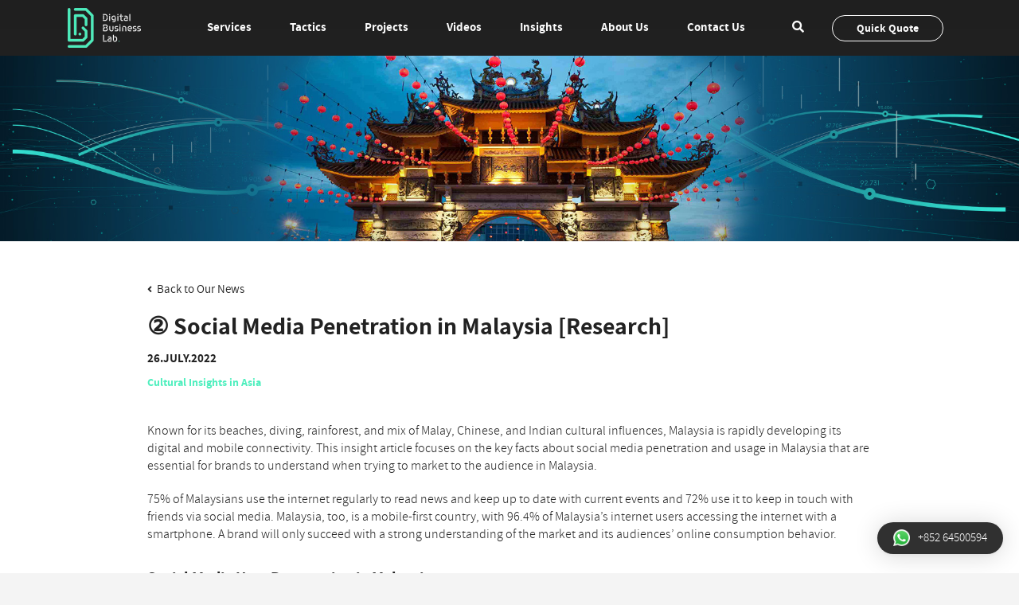

--- FILE ---
content_type: text/html; charset=UTF-8
request_url: https://digital-business-lab.com/2022/07/%e2%91%a1-social-media-penetration-in-malaysia-research/
body_size: 20947
content:
<!doctype html><html lang="en-US" class="no-js noscroll"><head>  <script>(function(w,d,s,l,i){w[l]=w[l]||[];w[l].push({'gtm.start':new Date().getTime(),event:'gtm.js'});var f=d.getElementsByTagName(s)[0],j=d.createElement(s),dl=l!='dataLayer'?'&l='+l:'';j.async=true;j.src='https://www.googletagmanager.com/gtm.js?id='+i+dl;f.parentNode.insertBefore(j,f);})(window,document,'script','dataLayer','GTM-W4FDCZ9');</script> <meta name="google-site-verification" content="MDTDwsgiFajEABlHaypDO6K6LIhqA5ieS0uONf5-8LI" /><meta name="facebook-domain-verification" content="6bykwvksft2p4gav7x04mpxzvgkwy4" /><meta charset="UTF-8"><meta http-equiv="x-ua-compatible" content="ie=edge"><meta name="viewport" content="width=device-width, initial-scale=1, shrink-to-fit=no"><meta name="theme-color" content="#000000"><link rel="shortcut icon" href="https://digital-business-lab.com/favicon.ico"><link rel="icon" sizes="16x16 32x32" href="https://digital-business-lab.com/favicon.ico"><meta name='robots' content='index, follow, max-image-preview:large, max-snippet:-1, max-video-preview:-1' /><title>② Social Media Penetration in Malaysia [Research] - Digital Business Lab Hong Kong, Singapore</title><meta name="description" content="This article highlights the importance for brands to understand the social media penetration in Malaysia and how they rely on these social platforms." /><link rel="canonical" href="https://digital-business-lab.com/2022/07/②-social-media-penetration-in-malaysia-research/" /><meta property="og:locale" content="en_US" /><meta property="og:type" content="article" /><meta property="og:title" content="② Social Media Penetration in Malaysia [Research]" /><meta property="og:description" content="This article highlights the importance for brands to understand the social media penetration in Malaysia and how they rely on these social platforms." /><meta property="og:url" content="https://digital-business-lab.com/2022/07/②-social-media-penetration-in-malaysia-research/" /><meta property="og:site_name" content="Digital Business Lab" /><meta property="article:published_time" content="2022-07-26T05:48:55+00:00" /><meta property="article:modified_time" content="2025-07-30T13:24:42+00:00" /><meta property="og:image" content="https://digital-business-lab.com/wp-content/uploads/2021/09/Insights-290921-research-grid-1.jpg" /><meta property="og:image:width" content="1000" /><meta property="og:image:height" content="494" /><meta property="og:image:type" content="image/jpeg" /><meta name="author" content="Joyce" /><meta name="twitter:card" content="summary_large_image" /><meta name="twitter:label1" content="Written by" /><meta name="twitter:data1" content="Joyce" /><meta name="twitter:label2" content="Est. reading time" /><meta name="twitter:data2" content="10 minutes" /> <script type="application/ld+json" class="yoast-schema-graph">{"@context":"https://schema.org","@graph":[{"@type":"Article","@id":"https://digital-business-lab.com/2022/07/%e2%91%a1-social-media-penetration-in-malaysia-research/#article","isPartOf":{"@id":"https://digital-business-lab.com/2022/07/%e2%91%a1-social-media-penetration-in-malaysia-research/"},"author":{"name":"Joyce","@id":"https://digital-business-lab.com/#/schema/person/bd0d0cd7ffc9144eb3594107fccdd39a"},"headline":"② Social Media Penetration in Malaysia [Research]","datePublished":"2022-07-26T05:48:55+00:00","dateModified":"2025-07-30T13:24:42+00:00","mainEntityOfPage":{"@id":"https://digital-business-lab.com/2022/07/%e2%91%a1-social-media-penetration-in-malaysia-research/"},"wordCount":1769,"publisher":{"@id":"https://digital-business-lab.com/#organization"},"image":{"@id":"https://digital-business-lab.com/2022/07/%e2%91%a1-social-media-penetration-in-malaysia-research/#primaryimage"},"thumbnailUrl":"https://digital-business-lab.com/wp-content/uploads/2021/09/Insights-290921-research-1-banner-1.jpg","articleSection":["Cultural Insights in Asia"],"inLanguage":"en-US"},{"@type":"WebPage","@id":"https://digital-business-lab.com/2022/07/%e2%91%a1-social-media-penetration-in-malaysia-research/","url":"https://digital-business-lab.com/2022/07/%e2%91%a1-social-media-penetration-in-malaysia-research/","name":"② Social Media Penetration in Malaysia [Research] - Digital Business Lab Hong Kong, Singapore","isPartOf":{"@id":"https://digital-business-lab.com/#website"},"primaryImageOfPage":{"@id":"https://digital-business-lab.com/2022/07/%e2%91%a1-social-media-penetration-in-malaysia-research/#primaryimage"},"image":{"@id":"https://digital-business-lab.com/2022/07/%e2%91%a1-social-media-penetration-in-malaysia-research/#primaryimage"},"thumbnailUrl":"https://digital-business-lab.com/wp-content/uploads/2021/09/Insights-290921-research-1-banner-1.jpg","datePublished":"2022-07-26T05:48:55+00:00","dateModified":"2025-07-30T13:24:42+00:00","description":"This article highlights the importance for brands to understand the social media penetration in Malaysia and how they rely on these social platforms.","breadcrumb":{"@id":"https://digital-business-lab.com/2022/07/%e2%91%a1-social-media-penetration-in-malaysia-research/#breadcrumb"},"inLanguage":"en-US","potentialAction":[{"@type":"ReadAction","target":["https://digital-business-lab.com/2022/07/%e2%91%a1-social-media-penetration-in-malaysia-research/"]}]},{"@type":"ImageObject","inLanguage":"en-US","@id":"https://digital-business-lab.com/2022/07/%e2%91%a1-social-media-penetration-in-malaysia-research/#primaryimage","url":"https://digital-business-lab.com/wp-content/uploads/2021/09/Insights-290921-research-1-banner-1.jpg","contentUrl":"https://digital-business-lab.com/wp-content/uploads/2021/09/Insights-290921-research-1-banner-1.jpg","width":1920,"height":350},{"@type":"BreadcrumbList","@id":"https://digital-business-lab.com/2022/07/%e2%91%a1-social-media-penetration-in-malaysia-research/#breadcrumb","itemListElement":[{"@type":"ListItem","position":1,"name":"Home","item":"https://digital-business-lab.com/"},{"@type":"ListItem","position":2,"name":"Insights","item":"https://digital-business-lab.com/social-media-trends/"},{"@type":"ListItem","position":3,"name":"② Social Media Penetration in Malaysia [Research]"}]},{"@type":"WebSite","@id":"https://digital-business-lab.com/#website","url":"https://digital-business-lab.com/","name":"Digital Business Lab","description":"","publisher":{"@id":"https://digital-business-lab.com/#organization"},"potentialAction":[{"@type":"SearchAction","target":{"@type":"EntryPoint","urlTemplate":"https://digital-business-lab.com/?s={search_term_string}"},"query-input":{"@type":"PropertyValueSpecification","valueRequired":true,"valueName":"search_term_string"}}],"inLanguage":"en-US"},{"@type":"Organization","@id":"https://digital-business-lab.com/#organization","name":"Digital Business Lab","url":"https://digital-business-lab.com/","logo":{"@type":"ImageObject","inLanguage":"en-US","@id":"https://digital-business-lab.com/#/schema/logo/image/","url":"https://uploads.digital-business-lab.com/wp-content/uploads/2018/05/15150023/DBL-logos-web-transparent-168.png","contentUrl":"https://uploads.digital-business-lab.com/wp-content/uploads/2018/05/15150023/DBL-logos-web-transparent-168.png","width":2860,"height":1550,"caption":"Digital Business Lab"},"image":{"@id":"https://digital-business-lab.com/#/schema/logo/image/"}},{"@type":"Person","@id":"https://digital-business-lab.com/#/schema/person/bd0d0cd7ffc9144eb3594107fccdd39a","name":"Joyce","image":{"@type":"ImageObject","inLanguage":"en-US","@id":"https://digital-business-lab.com/#/schema/person/image/","url":"https://secure.gravatar.com/avatar/d5a269f0095872cc0e149de5ab3501a11c4e56d30632c682042163a0769a697a?s=96&d=mm&r=g","contentUrl":"https://secure.gravatar.com/avatar/d5a269f0095872cc0e149de5ab3501a11c4e56d30632c682042163a0769a697a?s=96&d=mm&r=g","caption":"Joyce"}}]}</script> <style id='wp-img-auto-sizes-contain-inline-css' type='text/css'>img:is([sizes=auto i],[sizes^="auto," i]){contain-intrinsic-size:3000px 1500px}</style><link rel='stylesheet' id='sbi_styles-css' href='https://digital-business-lab.com/wp-content/plugins/instagram-feed-pro/css/sbi-styles.min.css?ver=6.9.0' type='text/css' media='all' /><style id='classic-theme-styles-inline-css' type='text/css'>/*! This file is auto-generated */
.wp-block-button__link{color:#fff;background-color:#32373c;border-radius:9999px;box-shadow:none;text-decoration:none;padding:calc(.667em + 2px) calc(1.333em + 2px);font-size:1.125em}.wp-block-file__button{background:#32373c;color:#fff;text-decoration:none}</style><link rel='stylesheet' id='sr7css-css' href='https://digital-business-lab.com/wp-content/cache/autoptimize/css/autoptimize_single_00647ee642b0cb54c4e1409d61770891.css?ver=6.7.40' type='text/css' media='all' /><link rel='stylesheet' id='vidbg-frontend-style-css' href='https://digital-business-lab.com/wp-content/cache/autoptimize/css/autoptimize_single_d340529315b0357e49af5b03b25f5a60.css?ver=2.7.7' type='text/css' media='all' /><link rel='stylesheet' id='css-css' href='https://digital-business-lab.com/wp-content/plugins/vc_responsive_pro//assets/css/style.css?ver=6.9' type='text/css' media='all' /><link rel='stylesheet' id='bb-css-css' href='https://digital-business-lab.com/wp-content/cache/autoptimize/css/autoptimize_single_b696f77500f5ee8126700311fdb2b7a0.css?ver=1.3.7.1' type='text/css' media='all' /><link rel='stylesheet' id='fonts-css' href='https://digital-business-lab.com/wp-content/cache/autoptimize/css/autoptimize_single_190ab5ec0cd096c7809ee7d62fabb4b8.css?ver=6.9' type='text/css' media='all' /><link rel='stylesheet' id='font-awesome-css' href='https://digital-business-lab.com/wp-content/themes/dbl/assets/css/fontawesome-all.min.css?ver=6.9' type='text/css' media='all' /><link rel='stylesheet' id='bootstrap-css' href='https://digital-business-lab.com/wp-content/themes/dbl/assets/css/bootstrap.min.css?ver=6.9' type='text/css' media='all' /><link rel='stylesheet' id='owl.carousel-css' href='https://digital-business-lab.com/wp-content/themes/dbl/assets/css/owl.carousel.min.css?ver=6.9' type='text/css' media='all' /><link rel='stylesheet' id='owl.carousel.default-css' href='https://digital-business-lab.com/wp-content/themes/dbl/assets/css/owl.theme.default.min.css?ver=6.9' type='text/css' media='all' /><link rel='stylesheet' id='content-css' href='https://digital-business-lab.com/wp-content/cache/autoptimize/css/autoptimize_single_ef8915c551799fa5579510af34023ca9.css?ver=1748345537' type='text/css' media='all' /><link rel='stylesheet' id='style-css' href='https://digital-business-lab.com/wp-content/cache/autoptimize/css/autoptimize_single_d2d513318daccdf15c03ae7a529f22cf.css?ver=1756173695' type='text/css' media='all' /> <script type="text/javascript" src="https://digital-business-lab.com/wp-includes/js/jquery/jquery.min.js?ver=3.7.1" id="jquery-core-js"></script> <script defer type="text/javascript" src="https://digital-business-lab.com/wp-includes/js/jquery/jquery-migrate.min.js?ver=3.4.1" id="jquery-migrate-js"></script> <script defer type="text/javascript" src="https://digital-business-lab.com/wp-content/cache/autoptimize/js/autoptimize_single_a274dde2eedff2d5c655428696e6ca9a.js?ver=6.7.40" id="tp-tools-js" data-wp-strategy="async"></script> <script defer type="text/javascript" src="https://digital-business-lab.com/wp-content/cache/autoptimize/js/autoptimize_single_51ab84622324355d744293b5aaaa1433.js?ver=6.7.40" id="sr7-js" data-wp-strategy="async"></script> <script defer type="text/javascript" src="https://digital-business-lab.com/wp-content/cache/autoptimize/js/autoptimize_single_3670056c94ce5de3612d33f4bfac7255.js?ver=6.9" id="typeform-js"></script> <script></script><style type="text/css">#photoswipe .pswp__bg{background-color:}#photoswipe .pswp--zoomed-in .pswp__top-bar,#photoswipe .pswp--zoomed-in .pswp__caption{background-color:}#photoswipe .pswp__button{color:}#photoswipe .pswp__button--arrow--left,#photoswipe .pswp__button--arrow--right{color:;background-color:}#photoswipe .pswp__button--arrow--left:hover,#photoswipe .pswp__button--arrow--right:hover{background-color:}#photoswipe .pswp__counter{color:}#photoswipe .pswp__caption{color:}#photoswipe .pswp__share-modal .pswp__share-tooltip a{color:;background-color:}#photoswipe .pswp__share-modal{background-color:}#photoswipe .pswp__img--placeholder--blank{background-color:}</style><link rel="preconnect" href="https://fonts.googleapis.com"><link rel="preconnect" href="https://fonts.gstatic.com/" crossorigin><meta name="generator" content="Powered by Slider Revolution 6.7.40 - responsive, Mobile-Friendly Slider Plugin for WordPress with comfortable drag and drop interface." /><link rel="icon" href="https://digital-business-lab.com/wp-content/uploads/2025/12/cropped-dbl-logo-1-32x32.jpg" sizes="32x32" /><link rel="icon" href="https://digital-business-lab.com/wp-content/uploads/2025/12/cropped-dbl-logo-1-192x192.jpg" sizes="192x192" /><link rel="apple-touch-icon" href="https://digital-business-lab.com/wp-content/uploads/2025/12/cropped-dbl-logo-1-180x180.jpg" /><meta name="msapplication-TileImage" content="https://digital-business-lab.com/wp-content/uploads/2025/12/cropped-dbl-logo-1-270x270.jpg" /> <script>window._tpt??={};window.SR7??={};_tpt.R??={};_tpt.R.fonts??={};_tpt.R.fonts.customFonts??={};SR7.devMode=false;SR7.F??={};SR7.G??={};SR7.LIB??={};SR7.E??={};SR7.E.gAddons??={};SR7.E.php??={};SR7.E.nonce='74454182be';SR7.E.ajaxurl='https://digital-business-lab.com/wp-admin/admin-ajax.php';SR7.E.resturl='https://digital-business-lab.com/wp-json/';SR7.E.slug_path='revslider/revslider.php';SR7.E.slug='revslider';SR7.E.plugin_url='https://digital-business-lab.com/wp-content/plugins/revslider/';SR7.E.wp_plugin_url='https://digital-business-lab.com/wp-content/plugins/';SR7.E.revision='6.7.40';SR7.E.fontBaseUrl='';SR7.G.breakPoints=[1240,1024,778,480];SR7.G.fSUVW=false;SR7.E.modules=['module','page','slide','layer','draw','animate','srtools','canvas','defaults','carousel','navigation','media','modifiers','migration'];SR7.E.libs=['WEBGL'];SR7.E.css=['csslp','cssbtns','cssfilters','cssnav','cssmedia'];SR7.E.resources={};SR7.E.ytnc=false;SR7.JSON??={};
/*! Slider Revolution 7.0 - Page Processor */
!function(){"use strict";window.SR7??={},window._tpt??={},SR7.version="Slider Revolution 6.7.16",_tpt.getMobileZoom=()=>_tpt.is_mobile?document.documentElement.clientWidth/window.innerWidth:1,_tpt.getWinDim=function(t){_tpt.screenHeightWithUrlBar??=window.innerHeight;let e=SR7.F?.modal?.visible&&SR7.M[SR7.F.module.getIdByAlias(SR7.F.modal.requested)];_tpt.scrollBar=window.innerWidth!==document.documentElement.clientWidth||e&&window.innerWidth!==e.c.module.clientWidth,_tpt.winW=_tpt.getMobileZoom()*window.innerWidth-(_tpt.scrollBar||"prepare"==t?_tpt.scrollBarW??_tpt.mesureScrollBar():0),_tpt.winH=_tpt.getMobileZoom()*window.innerHeight,_tpt.winWAll=document.documentElement.clientWidth},_tpt.getResponsiveLevel=function(t,e){return SR7.G.fSUVW?_tpt.closestGE(t,window.innerWidth):_tpt.closestGE(t,_tpt.winWAll)},_tpt.mesureScrollBar=function(){let t=document.createElement("div");return t.className="RSscrollbar-measure",t.style.width="100px",t.style.height="100px",t.style.overflow="scroll",t.style.position="absolute",t.style.top="-9999px",document.body.appendChild(t),_tpt.scrollBarW=t.offsetWidth-t.clientWidth,document.body.removeChild(t),_tpt.scrollBarW},_tpt.loadCSS=async function(t,e,s){return s?_tpt.R.fonts.required[e].status=1:(_tpt.R[e]??={},_tpt.R[e].status=1),new Promise(((i,n)=>{if(_tpt.isStylesheetLoaded(t))s?_tpt.R.fonts.required[e].status=2:_tpt.R[e].status=2,i();else{const o=document.createElement("link");o.rel="stylesheet";let l="text",r="css";o["type"]=l+"/"+r,o.href=t,o.onload=()=>{s?_tpt.R.fonts.required[e].status=2:_tpt.R[e].status=2,i()},o.onerror=()=>{s?_tpt.R.fonts.required[e].status=3:_tpt.R[e].status=3,n(new Error(`Failed to load CSS: ${t}`))},document.head.appendChild(o)}}))},_tpt.addContainer=function(t){const{tag:e="div",id:s,class:i,datas:n,textContent:o,iHTML:l}=t,r=document.createElement(e);if(s&&""!==s&&(r.id=s),i&&""!==i&&(r.className=i),n)for(const[t,e]of Object.entries(n))"style"==t?r.style.cssText=e:r.setAttribute(`data-${t}`,e);return o&&(r.textContent=o),l&&(r.innerHTML=l),r},_tpt.collector=function(){return{fragment:new DocumentFragment,add(t){var e=_tpt.addContainer(t);return this.fragment.appendChild(e),e},append(t){t.appendChild(this.fragment)}}},_tpt.isStylesheetLoaded=function(t){let e=t.split("?")[0];return Array.from(document.querySelectorAll('link[rel="stylesheet"], link[rel="preload"]')).some((t=>t.href.split("?")[0]===e))},_tpt.preloader={requests:new Map,preloaderTemplates:new Map,show:function(t,e){if(!e||!t)return;const{type:s,color:i}=e;if(s<0||"off"==s)return;const n=`preloader_${s}`;let o=this.preloaderTemplates.get(n);o||(o=this.build(s,i),this.preloaderTemplates.set(n,o)),this.requests.has(t)||this.requests.set(t,{count:0});const l=this.requests.get(t);clearTimeout(l.timer),l.count++,1===l.count&&(l.timer=setTimeout((()=>{l.preloaderClone=o.cloneNode(!0),l.anim&&l.anim.kill(),void 0!==_tpt.gsap?l.anim=_tpt.gsap.fromTo(l.preloaderClone,1,{opacity:0},{opacity:1}):l.preloaderClone.classList.add("sr7-fade-in"),t.appendChild(l.preloaderClone)}),150))},hide:function(t){if(!this.requests.has(t))return;const e=this.requests.get(t);e.count--,e.count<0&&(e.count=0),e.anim&&e.anim.kill(),0===e.count&&(clearTimeout(e.timer),e.preloaderClone&&(e.preloaderClone.classList.remove("sr7-fade-in"),e.anim=_tpt.gsap.to(e.preloaderClone,.3,{opacity:0,onComplete:function(){e.preloaderClone.remove()}})))},state:function(t){if(!this.requests.has(t))return!1;return this.requests.get(t).count>0},build:(t,e="#ffffff",s="")=>{if(t<0||"off"===t)return null;const i=parseInt(t);if(t="prlt"+i,isNaN(i))return null;if(_tpt.loadCSS(SR7.E.plugin_url+"public/css/preloaders/t"+i+".css","preloader_"+t),isNaN(i)||i<6){const n=`background-color:${e}`,o=1===i||2==i?n:"",l=3===i||4==i?n:"",r=_tpt.collector();["dot1","dot2","bounce1","bounce2","bounce3"].forEach((t=>r.add({tag:"div",class:t,datas:{style:l}})));const d=_tpt.addContainer({tag:"sr7-prl",class:`${t} ${s}`,datas:{style:o}});return r.append(d),d}{let n={};if(7===i){let t;e.startsWith("#")?(t=e.replace("#",""),t=`rgba(${parseInt(t.substring(0,2),16)}, ${parseInt(t.substring(2,4),16)}, ${parseInt(t.substring(4,6),16)}, `):e.startsWith("rgb")&&(t=e.slice(e.indexOf("(")+1,e.lastIndexOf(")")).split(",").map((t=>t.trim())),t=`rgba(${t[0]}, ${t[1]}, ${t[2]}, `),t&&(n.style=`border-top-color: ${t}0.65); border-bottom-color: ${t}0.15); border-left-color: ${t}0.65); border-right-color: ${t}0.15)`)}else 12===i&&(n.style=`background:${e}`);const o=[10,0,4,2,5,9,0,4,4,2][i-6],l=_tpt.collector(),r=l.add({tag:"div",class:"sr7-prl-inner",datas:n});Array.from({length:o}).forEach((()=>r.appendChild(l.add({tag:"span",datas:{style:`background:${e}`}}))));const d=_tpt.addContainer({tag:"sr7-prl",class:`${t} ${s}`});return l.append(d),d}}},SR7.preLoader={show:(t,e)=>{"off"!==(SR7.M[t]?.settings?.pLoader?.type??"off")&&_tpt.preloader.show(e||SR7.M[t].c.module,SR7.M[t]?.settings?.pLoader??{color:"#fff",type:10})},hide:(t,e)=>{"off"!==(SR7.M[t]?.settings?.pLoader?.type??"off")&&_tpt.preloader.hide(e||SR7.M[t].c.module)},state:(t,e)=>_tpt.preloader.state(e||SR7.M[t].c.module)},_tpt.prepareModuleHeight=function(t){window.SR7.M??={},window.SR7.M[t.id]??={},"ignore"==t.googleFont&&(SR7.E.ignoreGoogleFont=!0);let e=window.SR7.M[t.id];if(null==_tpt.scrollBarW&&_tpt.mesureScrollBar(),e.c??={},e.states??={},e.settings??={},e.settings.size??={},t.fixed&&(e.settings.fixed=!0),e.c.module=document.querySelector("sr7-module#"+t.id),e.c.adjuster=e.c.module.getElementsByTagName("sr7-adjuster")[0],e.c.content=e.c.module.getElementsByTagName("sr7-content")[0],"carousel"==t.type&&(e.c.carousel=e.c.content.getElementsByTagName("sr7-carousel")[0]),null==e.c.module||null==e.c.module)return;t.plType&&t.plColor&&(e.settings.pLoader={type:t.plType,color:t.plColor}),void 0===t.plType||"off"===t.plType||SR7.preLoader.state(t.id)&&SR7.preLoader.state(t.id,e.c.module)||SR7.preLoader.show(t.id,e.c.module),_tpt.winW||_tpt.getWinDim("prepare"),_tpt.getWinDim();let s=""+e.c.module.dataset?.modal;"modal"==s||"true"==s||"undefined"!==s&&"false"!==s||(e.settings.size.fullWidth=t.size.fullWidth,e.LEV??=_tpt.getResponsiveLevel(window.SR7.G.breakPoints,t.id),t.vpt=_tpt.fillArray(t.vpt,5),e.settings.vPort=t.vpt[e.LEV],void 0!==t.el&&"720"==t.el[4]&&t.gh[4]!==t.el[4]&&"960"==t.el[3]&&t.gh[3]!==t.el[3]&&"768"==t.el[2]&&t.gh[2]!==t.el[2]&&delete t.el,e.settings.size.height=null==t.el||null==t.el[e.LEV]||0==t.el[e.LEV]||"auto"==t.el[e.LEV]?_tpt.fillArray(t.gh,5,-1):_tpt.fillArray(t.el,5,-1),e.settings.size.width=_tpt.fillArray(t.gw,5,-1),e.settings.size.minHeight=_tpt.fillArray(t.mh??[0],5,-1),e.cacheSize={fullWidth:e.settings.size?.fullWidth,fullHeight:e.settings.size?.fullHeight},void 0!==t.off&&(t.off?.t&&(e.settings.size.m??={})&&(e.settings.size.m.t=t.off.t),t.off?.b&&(e.settings.size.m??={})&&(e.settings.size.m.b=t.off.b),t.off?.l&&(e.settings.size.p??={})&&(e.settings.size.p.l=t.off.l),t.off?.r&&(e.settings.size.p??={})&&(e.settings.size.p.r=t.off.r),e.offsetPrepared=!0),_tpt.updatePMHeight(t.id,t,!0))},_tpt.updatePMHeight=(t,e,s)=>{let i=SR7.M[t];var n=i.settings.size.fullWidth?_tpt.winW:i.c.module.parentNode.offsetWidth;n=0===n||isNaN(n)?_tpt.winW:n;let o=i.settings.size.width[i.LEV]||i.settings.size.width[i.LEV++]||i.settings.size.width[i.LEV--]||n,l=i.settings.size.height[i.LEV]||i.settings.size.height[i.LEV++]||i.settings.size.height[i.LEV--]||0,r=i.settings.size.minHeight[i.LEV]||i.settings.size.minHeight[i.LEV++]||i.settings.size.minHeight[i.LEV--]||0;if(l="auto"==l?0:l,l=parseInt(l),"carousel"!==e.type&&(n-=parseInt(e.onw??0)||0),i.MP=!i.settings.size.fullWidth&&n<o||_tpt.winW<o?Math.min(1,n/o):1,e.size.fullScreen||e.size.fullHeight){let t=parseInt(e.fho)||0,s=(""+e.fho).indexOf("%")>-1;e.newh=_tpt.winH-(s?_tpt.winH*t/100:t)}else e.newh=i.MP*Math.max(l,r);if(e.newh+=(parseInt(e.onh??0)||0)+(parseInt(e.carousel?.pt)||0)+(parseInt(e.carousel?.pb)||0),void 0!==e.slideduration&&(e.newh=Math.max(e.newh,parseInt(e.slideduration)/3)),e.shdw&&_tpt.buildShadow(e.id,e),i.c.adjuster.style.height=e.newh+"px",i.c.module.style.height=e.newh+"px",i.c.content.style.height=e.newh+"px",i.states.heightPrepared=!0,i.dims??={},i.dims.moduleRect=i.c.module.getBoundingClientRect(),i.c.content.style.left="-"+i.dims.moduleRect.left+"px",!i.settings.size.fullWidth)return s&&requestAnimationFrame((()=>{n!==i.c.module.parentNode.offsetWidth&&_tpt.updatePMHeight(e.id,e)})),void _tpt.bgStyle(e.id,e,window.innerWidth==_tpt.winW,!0);_tpt.bgStyle(e.id,e,window.innerWidth==_tpt.winW,!0),requestAnimationFrame((function(){s&&requestAnimationFrame((()=>{n!==i.c.module.parentNode.offsetWidth&&_tpt.updatePMHeight(e.id,e)}))})),i.earlyResizerFunction||(i.earlyResizerFunction=function(){requestAnimationFrame((function(){_tpt.getWinDim(),_tpt.moduleDefaults(e.id,e),_tpt.updateSlideBg(t,!0)}))},window.addEventListener("resize",i.earlyResizerFunction))},_tpt.buildShadow=function(t,e){let s=SR7.M[t];null==s.c.shadow&&(s.c.shadow=document.createElement("sr7-module-shadow"),s.c.shadow.classList.add("sr7-shdw-"+e.shdw),s.c.content.appendChild(s.c.shadow))},_tpt.bgStyle=async(t,e,s,i,n)=>{const o=SR7.M[t];if((e=e??o.settings).fixed&&!o.c.module.classList.contains("sr7-top-fixed")&&(o.c.module.classList.add("sr7-top-fixed"),o.c.module.style.position="fixed",o.c.module.style.width="100%",o.c.module.style.top="0px",o.c.module.style.left="0px",o.c.module.style.pointerEvents="none",o.c.module.style.zIndex=5e3,o.c.content.style.pointerEvents="none"),null==o.c.bgcanvas){let t=document.createElement("sr7-module-bg"),l=!1;if("string"==typeof e?.bg?.color&&e?.bg?.color.includes("{"))if(_tpt.gradient&&_tpt.gsap)e.bg.color=_tpt.gradient.convert(e.bg.color);else try{let t=JSON.parse(e.bg.color);(t?.orig||t?.string)&&(e.bg.color=JSON.parse(e.bg.color))}catch(t){return}let r="string"==typeof e?.bg?.color?e?.bg?.color||"transparent":e?.bg?.color?.string??e?.bg?.color?.orig??e?.bg?.color?.color??"transparent";if(t.style["background"+(String(r).includes("grad")?"":"Color")]=r,("transparent"!==r||n)&&(l=!0),o.offsetPrepared&&(t.style.visibility="hidden"),e?.bg?.image?.src&&(t.style.backgroundImage=`url(${e?.bg?.image.src})`,t.style.backgroundSize=""==(e.bg.image?.size??"")?"cover":e.bg.image.size,t.style.backgroundPosition=e.bg.image.position,t.style.backgroundRepeat=""==e.bg.image.repeat||null==e.bg.image.repeat?"no-repeat":e.bg.image.repeat,l=!0),!l)return;o.c.bgcanvas=t,e.size.fullWidth?t.style.width=_tpt.winW-(s&&_tpt.winH<document.body.offsetHeight?_tpt.scrollBarW:0)+"px":i&&(t.style.width=o.c.module.offsetWidth+"px"),e.sbt?.use?o.c.content.appendChild(o.c.bgcanvas):o.c.module.appendChild(o.c.bgcanvas)}o.c.bgcanvas.style.height=void 0!==e.newh?e.newh+"px":("carousel"==e.type?o.dims.module.h:o.dims.content.h)+"px",o.c.bgcanvas.style.left=!s&&e.sbt?.use||o.c.bgcanvas.closest("SR7-CONTENT")?"0px":"-"+(o?.dims?.moduleRect?.left??0)+"px"},_tpt.updateSlideBg=function(t,e){const s=SR7.M[t];let i=s.settings;s?.c?.bgcanvas&&(i.size.fullWidth?s.c.bgcanvas.style.width=_tpt.winW-(e&&_tpt.winH<document.body.offsetHeight?_tpt.scrollBarW:0)+"px":preparing&&(s.c.bgcanvas.style.width=s.c.module.offsetWidth+"px"))},_tpt.moduleDefaults=(t,e)=>{let s=SR7.M[t];null!=s&&null!=s.c&&null!=s.c.module&&(s.dims??={},s.dims.moduleRect=s.c.module.getBoundingClientRect(),s.c.content.style.left="-"+s.dims.moduleRect.left+"px",s.c.content.style.width=_tpt.winW-_tpt.scrollBarW+"px","carousel"==e.type&&(s.c.module.style.overflow="visible"),_tpt.bgStyle(t,e,window.innerWidth==_tpt.winW))},_tpt.getOffset=t=>{var e=t.getBoundingClientRect(),s=window.pageXOffset||document.documentElement.scrollLeft,i=window.pageYOffset||document.documentElement.scrollTop;return{top:e.top+i,left:e.left+s}},_tpt.fillArray=function(t,e){let s,i;t=Array.isArray(t)?t:[t];let n=Array(e),o=t.length;for(i=0;i<t.length;i++)n[i+(e-o)]=t[i],null==s&&"#"!==t[i]&&(s=t[i]);for(let t=0;t<e;t++)void 0!==n[t]&&"#"!=n[t]||(n[t]=s),s=n[t];return n},_tpt.closestGE=function(t,e){let s=Number.MAX_VALUE,i=-1;for(let n=0;n<t.length;n++)t[n]-1>=e&&t[n]-1-e<s&&(s=t[n]-1-e,i=n);return++i}}();</script> <style type="text/css" id="wp-custom-css">.home .hero-slides .slide-meta .meta-box{text-align:left}.home .hero-slides .slide-meta .slide-title{color:#4fefbe;font-size:46px;font-weight:700}.home .hero-slides .slide-meta .slide-title span{color:#fff;font-size:3rem}.home .hero-slides .slide-meta .slide-cta a{color:#fff;border-color:#fff}.home .hero-slides .slide-meta .slide-cta a:hover,.home .hero-slides .slide-meta .slide-cta a:active,.home .hero-slides .slide-meta .slide-cta a:focus{color:#4fefbe!important;border-color:#4fefbe!important}.hero-slides .slide-meta .meta-box{display:flex;flex-direction:column;height:100%;justify-content:center;bottom:auto!important}.hero-slides .slide-meta .meta-box.pos-bottomleft{bottom:auto!important;left:8%}.hero-slides .slide-meta .meta-box.pos-bottomright{bottom:auto!important;right:8%}.slide-meta .container{max-width:1300px;position:unset!important}@media (max-width:576px){.hero-slides .slide-meta .meta-box{display:inline-block;align-items:center;height:auto;justify-content:center;bottom:15px}.hero-slides .slide-meta .meta-box.pos-bottomleft,.hero-slides .slide-meta .meta-box.pos-bottomright{bottom:15% !important;width:100%;text-align:center}.hero-slides .slide-meta .meta-box.pos-bottomleft{left:0}.hero-slides .slide-meta .meta-box.pos-bottomright{right:0}}@media (max-width:992px){.home .hero-slides .slide-meta .slide-title{font-size:63px}.hero-slides .slide-meta .meta-box{display:inline-block;height:auto;justify-content:center;bottom:15px!important}.hero-slides .slide-meta .meta-box.pos-bottomleft,.hero-slides .slide-meta .meta-box.pos-bottomright{bottom:15% !important;width:100%;text-align:center}}@media (min-width:768px) and (max-width:1024px){.home .hero-slides .slide-meta .slide-title{font-size:63px}.hero-slides .slide-meta .meta-box{max-width:100%}.hero-slides .slide-meta .meta-box.pos-bottomleft{left:0}.hero-slides .slide-meta .meta-box.pos-bottomright{right:0}}@media (max-width:768px){.home .hero-slides .slide-meta .slide-title{font-size:55px}.hero-slides .slide-meta .meta-box{max-width:780px}.hero-slides .slide-meta .meta-box.pos-bottomleft{left:0}.hero-slides .slide-meta .meta-box.pos-bottomright{right:0}}@media only screen and (min-width:768px) and (max-width:1024px) and (orientation:landscape){.home .hero-slides .slide-meta .slide-title{font-size:63px}.hero-slides .slide-meta .meta-box{max-width:780px}.hero-slides .slide-meta .meta-box.pos-bottomleft{left:0}.hero-slides .slide-meta .meta-box.pos-bottomright{right:0}}@media only screen and (max-width:768px) and (orientation:portrait){.home .hero-slides .slide-meta .slide-title{font-size:55px}.hero-slides .slide-meta .meta-box{max-width:780px}.hero-slides .slide-meta .meta-box.pos-bottomleft{left:0}.hero-slides .slide-meta .meta-box.pos-bottomright{right:0}}#sb_instagram .sbi_carousel .sbi-owl-nav .svg-inline--fa{display:block!important}#sb_instagram .sbi-owl-nav .sbi-owl-prev:after,.sbi-owl-nav .sbi-owl-next:after{display:none}.iframe-container{position:relative;width:100%;padding-bottom:56.25%;height:0}.iframe-container iframe{position:absolute;top:0;left:0;width:100%;height:100%}@media screen and (max-width:768px){.video-hero-container{height:220px!important}body.home .hero-block,.hero-slides .video-hero-container #video{height:auto!important}.postid-104483 .circles-block .circle-block.has-more{margin-bottom:98px}}body.home .hero-block,.hero-slides .video-hero-container #video{height:calc(100vh - 70px);object-fit:initial!important}.page-id-83 .contact-form input,.page-id-83 .contact-form select,.page-id-83 .contact-form textarea{color:#000000!important;border-color:silver;-webkit-text-fill-color:#000 !important}.contact-form-block .primary-row .form-control{border-color:silver}.dark-theme .dropdown .dropdown-toggle:focus{color:#000 !important}.page-id-83 .contact-form-block .btn.btn-primary{background:#000000!important;color:#ffffff!important}.section{margin-bottom:10px;width:100%;padding:0 20px}.section-title{font-size:18px;cursor:pointer;display:flex;justify-content:space-between;align-items:center;padding:10px 0;border-bottom:1px solid #ccc}.logocontent{display:none;padding:10px 0}.toggle-icon{transform:rotate(0deg);transition:transform .3s ease}.section.open .logocontent{display:block}.section.open .toggle-icon{transform:rotate(180deg)}.grid{display:grid;grid-template-columns:repeat(3,1fr);gap:10px}.mobversion,.deskversion{display:none}@media (max-width:768px){.mobversion .divcount1 .grid{grid-template-columns:repeat(1,1fr)}.mobversion .divcount2 .grid{grid-template-columns:repeat(2,1fr)}.mobversion{display:block}.mobversion .logocontent a{position:unset}}@media (min-width:769px){.deskversion{display:block}}.mobversion .popup-text{color:#fff}.mobversion .popup-text span:hover,.mobversion .popup-text span:active,.mobversion .popup-text span:focus{color:#4FEFBE!important}.content .mobversion .box a:after{display:none!important}.bkp-mar-top{margin-top:25px}.service-page-content a{color:#fff !important}.contact-form input,.contact-form textarea{background-color:#fff !important}footer .nav-block .menu li a{line-height:2}footer .primary-contacts li a{line-height:2.4}footer .location-block .location-email{margin-bottom:10px !important}footer div.block-title{margin-top:0;font-size:1.6rem;font-weight:700;line-height:1.4}body{overflow-x:hidden}.single-post .post-content p,.single-post .post-content li{font-size:1.6rem}.single-post .services ul{font-size:1.4rem}.single-post .post-content p.wp-caption-text{font-size:1.2rem;padding-top:6px}.single-post .content .container{max-width:940px}.single-post .content .container .date{margin-top:.9rem}.single-post .content .container ul.post-categories a{color:#4fefbe;font-weight:600}.page-id-106883>.wrap{padding-top:0 !important}.sbi-feedtheme .sbi-owl-nav .sbi-owl-prev,.sbi-feedtheme .sbi-owl-nav .sbi-owl-next{width:auto !important;height:auto !important}.sbi-feedtheme .sbi-owl-nav .sbi-owl-prev:after,.sbi-feedtheme .sbi-owl-nav .sbi-owl-next:after{content:"" !important}</style><noscript><style>.wpb_animate_when_almost_visible{opacity:1}</style></noscript><style id='global-styles-inline-css' type='text/css'>:root{--wp--preset--aspect-ratio--square:1;--wp--preset--aspect-ratio--4-3:4/3;--wp--preset--aspect-ratio--3-4:3/4;--wp--preset--aspect-ratio--3-2:3/2;--wp--preset--aspect-ratio--2-3:2/3;--wp--preset--aspect-ratio--16-9:16/9;--wp--preset--aspect-ratio--9-16:9/16;--wp--preset--color--black:#000;--wp--preset--color--cyan-bluish-gray:#abb8c3;--wp--preset--color--white:#fff;--wp--preset--color--pale-pink:#f78da7;--wp--preset--color--vivid-red:#cf2e2e;--wp--preset--color--luminous-vivid-orange:#ff6900;--wp--preset--color--luminous-vivid-amber:#fcb900;--wp--preset--color--light-green-cyan:#7bdcb5;--wp--preset--color--vivid-green-cyan:#00d084;--wp--preset--color--pale-cyan-blue:#8ed1fc;--wp--preset--color--vivid-cyan-blue:#0693e3;--wp--preset--color--vivid-purple:#9b51e0;--wp--preset--gradient--vivid-cyan-blue-to-vivid-purple:linear-gradient(135deg,#0693e3 0%,#9b51e0 100%);--wp--preset--gradient--light-green-cyan-to-vivid-green-cyan:linear-gradient(135deg,#7adcb4 0%,#00d082 100%);--wp--preset--gradient--luminous-vivid-amber-to-luminous-vivid-orange:linear-gradient(135deg,#fcb900 0%,#ff6900 100%);--wp--preset--gradient--luminous-vivid-orange-to-vivid-red:linear-gradient(135deg,#ff6900 0%,#cf2e2e 100%);--wp--preset--gradient--very-light-gray-to-cyan-bluish-gray:linear-gradient(135deg,#eee 0%,#a9b8c3 100%);--wp--preset--gradient--cool-to-warm-spectrum:linear-gradient(135deg,#4aeadc 0%,#9778d1 20%,#cf2aba 40%,#ee2c82 60%,#fb6962 80%,#fef84c 100%);--wp--preset--gradient--blush-light-purple:linear-gradient(135deg,#ffceec 0%,#9896f0 100%);--wp--preset--gradient--blush-bordeaux:linear-gradient(135deg,#fecda5 0%,#fe2d2d 50%,#6b003e 100%);--wp--preset--gradient--luminous-dusk:linear-gradient(135deg,#ffcb70 0%,#c751c0 50%,#4158d0 100%);--wp--preset--gradient--pale-ocean:linear-gradient(135deg,#fff5cb 0%,#b6e3d4 50%,#33a7b5 100%);--wp--preset--gradient--electric-grass:linear-gradient(135deg,#caf880 0%,#71ce7e 100%);--wp--preset--gradient--midnight:linear-gradient(135deg,#020381 0%,#2874fc 100%);--wp--preset--font-size--small:13px;--wp--preset--font-size--medium:20px;--wp--preset--font-size--large:36px;--wp--preset--font-size--x-large:42px;--wp--preset--spacing--20:.44rem;--wp--preset--spacing--30:.67rem;--wp--preset--spacing--40:1rem;--wp--preset--spacing--50:1.5rem;--wp--preset--spacing--60:2.25rem;--wp--preset--spacing--70:3.38rem;--wp--preset--spacing--80:5.06rem;--wp--preset--shadow--natural:6px 6px 9px rgba(0,0,0,.2);--wp--preset--shadow--deep:12px 12px 50px rgba(0,0,0,.4);--wp--preset--shadow--sharp:6px 6px 0px rgba(0,0,0,.2);--wp--preset--shadow--outlined:6px 6px 0px -3px #fff,6px 6px #000;--wp--preset--shadow--crisp:6px 6px 0px #000}:where(.is-layout-flex){gap:.5em}:where(.is-layout-grid){gap:.5em}body .is-layout-flex{display:flex}.is-layout-flex{flex-wrap:wrap;align-items:center}.is-layout-flex>:is(*,div){margin:0}body .is-layout-grid{display:grid}.is-layout-grid>:is(*,div){margin:0}:where(.wp-block-columns.is-layout-flex){gap:2em}:where(.wp-block-columns.is-layout-grid){gap:2em}:where(.wp-block-post-template.is-layout-flex){gap:1.25em}:where(.wp-block-post-template.is-layout-grid){gap:1.25em}.has-black-color{color:var(--wp--preset--color--black) !important}.has-cyan-bluish-gray-color{color:var(--wp--preset--color--cyan-bluish-gray) !important}.has-white-color{color:var(--wp--preset--color--white) !important}.has-pale-pink-color{color:var(--wp--preset--color--pale-pink) !important}.has-vivid-red-color{color:var(--wp--preset--color--vivid-red) !important}.has-luminous-vivid-orange-color{color:var(--wp--preset--color--luminous-vivid-orange) !important}.has-luminous-vivid-amber-color{color:var(--wp--preset--color--luminous-vivid-amber) !important}.has-light-green-cyan-color{color:var(--wp--preset--color--light-green-cyan) !important}.has-vivid-green-cyan-color{color:var(--wp--preset--color--vivid-green-cyan) !important}.has-pale-cyan-blue-color{color:var(--wp--preset--color--pale-cyan-blue) !important}.has-vivid-cyan-blue-color{color:var(--wp--preset--color--vivid-cyan-blue) !important}.has-vivid-purple-color{color:var(--wp--preset--color--vivid-purple) !important}.has-black-background-color{background-color:var(--wp--preset--color--black) !important}.has-cyan-bluish-gray-background-color{background-color:var(--wp--preset--color--cyan-bluish-gray) !important}.has-white-background-color{background-color:var(--wp--preset--color--white) !important}.has-pale-pink-background-color{background-color:var(--wp--preset--color--pale-pink) !important}.has-vivid-red-background-color{background-color:var(--wp--preset--color--vivid-red) !important}.has-luminous-vivid-orange-background-color{background-color:var(--wp--preset--color--luminous-vivid-orange) !important}.has-luminous-vivid-amber-background-color{background-color:var(--wp--preset--color--luminous-vivid-amber) !important}.has-light-green-cyan-background-color{background-color:var(--wp--preset--color--light-green-cyan) !important}.has-vivid-green-cyan-background-color{background-color:var(--wp--preset--color--vivid-green-cyan) !important}.has-pale-cyan-blue-background-color{background-color:var(--wp--preset--color--pale-cyan-blue) !important}.has-vivid-cyan-blue-background-color{background-color:var(--wp--preset--color--vivid-cyan-blue) !important}.has-vivid-purple-background-color{background-color:var(--wp--preset--color--vivid-purple) !important}.has-black-border-color{border-color:var(--wp--preset--color--black) !important}.has-cyan-bluish-gray-border-color{border-color:var(--wp--preset--color--cyan-bluish-gray) !important}.has-white-border-color{border-color:var(--wp--preset--color--white) !important}.has-pale-pink-border-color{border-color:var(--wp--preset--color--pale-pink) !important}.has-vivid-red-border-color{border-color:var(--wp--preset--color--vivid-red) !important}.has-luminous-vivid-orange-border-color{border-color:var(--wp--preset--color--luminous-vivid-orange) !important}.has-luminous-vivid-amber-border-color{border-color:var(--wp--preset--color--luminous-vivid-amber) !important}.has-light-green-cyan-border-color{border-color:var(--wp--preset--color--light-green-cyan) !important}.has-vivid-green-cyan-border-color{border-color:var(--wp--preset--color--vivid-green-cyan) !important}.has-pale-cyan-blue-border-color{border-color:var(--wp--preset--color--pale-cyan-blue) !important}.has-vivid-cyan-blue-border-color{border-color:var(--wp--preset--color--vivid-cyan-blue) !important}.has-vivid-purple-border-color{border-color:var(--wp--preset--color--vivid-purple) !important}.has-vivid-cyan-blue-to-vivid-purple-gradient-background{background:var(--wp--preset--gradient--vivid-cyan-blue-to-vivid-purple) !important}.has-light-green-cyan-to-vivid-green-cyan-gradient-background{background:var(--wp--preset--gradient--light-green-cyan-to-vivid-green-cyan) !important}.has-luminous-vivid-amber-to-luminous-vivid-orange-gradient-background{background:var(--wp--preset--gradient--luminous-vivid-amber-to-luminous-vivid-orange) !important}.has-luminous-vivid-orange-to-vivid-red-gradient-background{background:var(--wp--preset--gradient--luminous-vivid-orange-to-vivid-red) !important}.has-very-light-gray-to-cyan-bluish-gray-gradient-background{background:var(--wp--preset--gradient--very-light-gray-to-cyan-bluish-gray) !important}.has-cool-to-warm-spectrum-gradient-background{background:var(--wp--preset--gradient--cool-to-warm-spectrum) !important}.has-blush-light-purple-gradient-background{background:var(--wp--preset--gradient--blush-light-purple) !important}.has-blush-bordeaux-gradient-background{background:var(--wp--preset--gradient--blush-bordeaux) !important}.has-luminous-dusk-gradient-background{background:var(--wp--preset--gradient--luminous-dusk) !important}.has-pale-ocean-gradient-background{background:var(--wp--preset--gradient--pale-ocean) !important}.has-electric-grass-gradient-background{background:var(--wp--preset--gradient--electric-grass) !important}.has-midnight-gradient-background{background:var(--wp--preset--gradient--midnight) !important}.has-small-font-size{font-size:var(--wp--preset--font-size--small) !important}.has-medium-font-size{font-size:var(--wp--preset--font-size--medium) !important}.has-large-font-size{font-size:var(--wp--preset--font-size--large) !important}.has-x-large-font-size{font-size:var(--wp--preset--font-size--x-large) !important}</style></head><body class="wp-singular post-template-default single single-post postid-100431 single-format-standard wp-theme-dbl desktop gecko light-theme noscroll"> <noscript><iframe src="https://www.googletagmanager.com/ns.html?id=GTM-W4FDCZ9"
 height="0" width="0" style="display:none;visibility:hidden"></iframe></noscript><div id="loader"> <svg xmlns="http://www.w3.org/2000/svg" xmlns:xlink="http://www.w3.org/1999/xlink" version="1.1" width="68.949px" height="106.059px" xml:space="preserve" style="display: none;"> <path d="M3.55,102.509 48.906,102.509 65.398,86.016 65.398,20.042 48.906,3.55 20.043,3.55" fill="none" stroke="#818085" stroke-width="7.1" stroke-linecap="round"></path> <path id="logopath-1" d="M  3.55,102.509 48.906,102.509 65.398,86.016 65.398,20.042 48.906,3.55 20.043,3.55" fill="none" stroke="#4FEFBE" stroke-width="7.1" stroke-linecap="round" style="stroke-dasharray: 186.84014892578125px, 186.84014892578125px;stroke-dashoffset: 186.84014892578125px;display:none;"></path> <path d="M3.55,3.55 3.55,86.016 40.66,86.016 48.906,77.77 48.906,61.275 40.66,53.029" fill="none" stroke="#818085" stroke-width="7.1" stroke-linecap="round"></path> <path id="logopath-2" d="M3.55,3.55 3.55,86.016 40.66,86.016 48.906,77.77 48.906,61.275 40.66,53.029" fill="none" stroke="#4FEFBE" stroke-width="7.1" stroke-linecap="round" style="stroke-dasharray: 159.3942108154297px, 159.3942108154297px;stroke-dashoffset: 159.3942108154297px;display:none;"></path> <path d="M48.906,44.783 48.906,28.289 40.66,20.043 20.043,20.043 20.043,69.522" fill="none" stroke="#818085" stroke-width="7.1" stroke-linecap="round"></path> <path id="logopath-3" d="M48.906,44.783 48.906,28.289 40.66,20.043 20.043,20.043 20.043,69.522" fill="none" stroke="#4FEFBE" stroke-width="7.1" stroke-linecap="round" style="stroke-dasharray: 98.2516098022461px, 98.2516098022461px;stroke-dashoffset: 98.2516098022461px;display:none;"></path> <circle fill="#818085" cx="32.4" cy="69.5" r="3.6"></circle> </svg></div> <!--[if lte IE 9]><p class="browserupgrade">You are using an <strong>outdated</strong> browser. Please <a href="https://browsehappy.com/">upgrade your browser</a> to improve your experience and security.</p> <![endif]--><div class="wrap"><header><div class="header-outer"><div class="container"><div class="header-contents d-flex align-items-center clearfix"> <a href="https://digital-business-lab.com" title="Digital Business Lab" class="logo"> <img src="https://digital-business-lab.com/wp-content/themes/dbl/assets/img/logo.png"
 alt="Digital Business Lab"
 class="img-fluid" /> </a><nav><div class="menu-primary-menu-container"><ul id="menu-primary-menu" class="menu"><li id="menu-item-76" class="menu-item menu-item-type-post_type_archive menu-item-object-service menu-item-has-children menu-item-76"><a href="https://digital-business-lab.com/services/">Services</a><ul class="sub-menu"><li id="menu-item-97" class="menu-item menu-item-type-post_type menu-item-object-service menu-item-97"><a href="https://digital-business-lab.com/social-media-strategy/">Social Media Strategy</a></li><li id="menu-item-98" class="menu-item menu-item-type-post_type menu-item-object-service menu-item-98"><a href="https://digital-business-lab.com/social-media-marketing/">Social Media Marketing</a></li><li id="menu-item-95" class="menu-item menu-item-type-post_type menu-item-object-service menu-item-95"><a href="https://digital-business-lab.com/social-media-analytics/">Social Media Listening</a></li><li id="menu-item-99" class="menu-item menu-item-type-post_type menu-item-object-service menu-item-99"><a href="https://digital-business-lab.com/influencer-marketing/">Influencer Marketing</a></li><li id="menu-item-96" class="menu-item menu-item-type-post_type menu-item-object-service menu-item-96"><a href="https://digital-business-lab.com/video-production/">Video Production &#038; Live Streaming</a></li><li id="menu-item-98562" class="menu-item menu-item-type-post_type menu-item-object-service menu-item-98562"><a href="https://digital-business-lab.com/training-consulting/">Training &#038; Consulting</a></li></ul></li><li id="menu-item-107084" class="menu-item menu-item-type-post_type menu-item-object-page menu-item-has-children menu-item-107084"><a href="https://digital-business-lab.com/tactics/">Tactics</a><ul class="sub-menu"><li id="menu-item-107086" class="menu-item menu-item-type-post_type menu-item-object-service menu-item-107086"><a href="https://digital-business-lab.com/xiaohongshu-marketing/">Xiaohongshu Marketing</a></li><li id="menu-item-107087" class="menu-item menu-item-type-post_type menu-item-object-service menu-item-107087"><a href="https://digital-business-lab.com/web3-growth-marketing/">Web3 Growth Marketing</a></li><li id="menu-item-107085" class="menu-item menu-item-type-post_type menu-item-object-service menu-item-107085"><a href="https://digital-business-lab.com/social-commerce/">Social Commerce</a></li><li id="menu-item-107117" class="menu-item menu-item-type-post_type menu-item-object-service menu-item-107117"><a href="https://digital-business-lab.com/digital-out-of-home-advertising/">Digital Out-of-Home Advertising</a></li><li id="menu-item-107114" class="menu-item menu-item-type-post_type menu-item-object-service menu-item-107114"><a href="https://digital-business-lab.com/event-marketing/">Event Marketing</a></li><li id="menu-item-107258" class="menu-item menu-item-type-post_type menu-item-object-service menu-item-107258"><a href="https://digital-business-lab.com/affiliate-marketing/">Affiliate Marketing</a></li></ul></li><li id="menu-item-75" class="menu-item menu-item-type-post_type_archive menu-item-object-project menu-item-75"><a href="https://digital-business-lab.com/projects/">Projects</a></li><li id="menu-item-91954" class="menu-item menu-item-type-custom menu-item-object-custom menu-item-91954"><a href="https://digital-business-lab.com/videos/">Videos</a></li><li id="menu-item-86" class="menu-item menu-item-type-post_type menu-item-object-page current_page_parent menu-item-86"><a href="https://digital-business-lab.com/social-media-trends/">Insights</a></li><li id="menu-item-94741" class="menu-item menu-item-type-post_type menu-item-object-page menu-item-has-children menu-item-94741"><a href="https://digital-business-lab.com/about-us/">About Us</a><ul class="sub-menu"><li id="menu-item-94632" class="menu-item menu-item-type-post_type menu-item-object-page menu-item-94632"><a href="https://digital-business-lab.com/about-us/who-we-are/">Who we are</a></li><li id="menu-item-94633" class="menu-item menu-item-type-post_type menu-item-object-page menu-item-94633"><a href="https://digital-business-lab.com/about-us/clients-and-partners/">Clients and Partners</a></li><li id="menu-item-94634" class="menu-item menu-item-type-post_type menu-item-object-page menu-item-94634"><a href="https://digital-business-lab.com/about-us/founder-story/">Founder Story</a></li></ul></li><li id="menu-item-85" class="menu-item menu-item-type-post_type menu-item-object-page menu-item-85"><a href="https://digital-business-lab.com/contact-us/">Contact Us</a></li><li class="menu-item menu-item-search"><a href="#search" title="Search"><i class="fas fa-search"></i></a></li><li class="typeform-launch"> <a class="btn btn-primary dark-theme typeform-share px-5 py-2" href="https://dbl-hk-sg.typeform.com/to/KwSPDRQr" data-mode="drawer_right" data-submit-close-delay="5" data-hide-headers=true data-hide-footer=true target="_blank"> <span>Quick Quote</span> </a></li></ul></div></nav><div class="menu-label">Menu</div><div id="menu-toggle" class="menu-toggle"><div class="holder"> <span></span> <span class="center"></span> <span></span></div></div></div></div></div><div class="header-search"><div class="container"><form role="search" method="get" class="search-form" action="https://digital-business-lab.com"> <input type="search" class="search-field" placeholder="What are you looking for?" name="s" autocomplete="off" /> <button type="submit" id="submit-search" class="submit-search"><i class="icon-search"></i></button> <button type="button" id="close-search" class="close-search"><i class="icon-close"></i></button></form></div></div></header><div class="content" role="main"><div class="hero-block hero-background-image"> <img class="hero-image desktop-image img-fluid" src="https://digital-business-lab.com/wp-content/uploads/2021/09/Insights-290921-research-1-banner-1.jpg" alt="Hero Image" draggable="false" /> <img class="hero-image tablet-image img-fluid" src="https://digital-business-lab.com/wp-content/uploads/2021/09/Insights-290921-research-1-banner-1.jpg" alt="Hero Image" draggable="false" /> <img class="hero-image mobile-image img-fluid" src="https://digital-business-lab.com/wp-content/uploads/2021/09/Insights-290921-research-1-banner-1.jpg" alt="Hero Image" draggable="false" /></div><div class="container"><div class="single-header"> <a class="backto" href="https://digital-business-lab.com/social-media-trends/"> <i class="fas fa-angle-left"></i> Back to Our News </a><h1>② Social Media Penetration in Malaysia [Research]</h1><div class="date">26.July.2022</div><div class="project-services services"><ul class="post-categories"><li><a href="https://digital-business-lab.com/cultural-insights-in-asia/" rel="category tag">Cultural Insights in Asia</a></li></ul></div></div><div class="row"><div class="col-lg-12"><div class="post-content"><p>Known for its beaches, diving, rainforest, and mix of Malay, Chinese, and Indian cultural influences, Malaysia is rapidly developing its digital and mobile connectivity. This insight article focuses on the key facts about social media penetration and usage in Malaysia that are essential for brands to understand when trying to market to the audience in Malaysia.</p><p>75% of Malaysians use the internet regularly to read news and keep up to date with current events and 72% use it to keep in touch with friends via social media. Malaysia, too, is a mobile-first country, with 96.4% of Malaysia&#8217;s internet users accessing the internet with a smartphone. A brand will only succeed with a strong understanding of the market and its audiences&#8217; online consumption behavior.</p><h2><strong>Social Media User Penetration in Malaysia</strong></h2><ul><li>As of January 2022, 89% of the people in Malaysia use social media. It was a rise of 43% from 2016, when social media users accounted for only 62% of Malaysia&#8217;s entire population.</li><li>We saw an increase of 8% in social media users from 2021 to 2022.</li><li>WhatsApp sees the highest number of users with a penetration rate of 93.2%, followed by Facebook at 88.7% and Instagram at 79.3% (Kepios, 2022).</li><li>Similarly, Singapore and Indonesia both see the top 3 platforms to be WhatsApp, Facebook, and Instagram.</li><li class=" class=" data-css="tve-u-16fbe7ccf56">Malaysia is the leading video-consuming country in Southeast Asia, with an average of 7.2 hours a week spent watching online videos.</li><li>Malaysians spend about an average of 3 hours a day on social media (Statista, 2021).</li><li>There is an average of 8.2 social media platforms used per person each month.</li></ul><p>&nbsp;</p><p><img fetchpriority="high" decoding="async" class="wp-image-101609 aligncenter" src="https://digital-business-lab.com/wp-content/uploads/2021/09/JPEG-OF-CHART.jpg" alt="" width="512" height="328" srcset="https://digital-business-lab.com/wp-content/uploads/2021/09/JPEG-OF-CHART.jpg 705w, https://digital-business-lab.com/wp-content/uploads/2021/09/JPEG-OF-CHART-300x192.jpg 300w, https://digital-business-lab.com/wp-content/uploads/2021/09/JPEG-OF-CHART-576x369.jpg 576w" sizes="(max-width: 512px) 100vw, 512px" /></p><p><em><strong>💡 Takeaway:</strong> Malaysians generally spend quite a bit of time on social media daily for various purposes such as work or leisure. Therefore, brands trying to reach the audience in this market must prioritize the top social media channels in their marketing plan, whether for B2C or B2B purposes.</em></p><h3><strong>YouTube</strong></h3><p>According to <a href="https://www.cisco.com/c/en/us/solutions/executive-perspectives/annual-internet-report/index.html">Cisco</a>, online video accounted for about 79% of internet traffic in 2022 worldwide. YouTube was responsible for more than one-third of mobile internet traffic. In Malaysia, YouTube has the highest penetration compared to other social media platforms. <strong>Entertainment-related categories</strong> see the most significant number of searches with terms such as &#8216;Movie&#8217; and &#8216;Lagu&#8217; (which means &#8216;song&#8217; in Malay) taking the top two most searched terms on this channel.</p><p>Here are some additional key facts about the use of YouTube by the audience in Malaysia:</p><ul><li>According to Google reports, the potential YouTube ad audience reach in Malaysia is 23.6 million.</li><li>80% of YouTube views in Malaysia are <strong>outside of the 8-10 pm prime time</strong>. YouTube is consumed at a personal time by each user throughout the day.</li><li>7 out of 10 YouTube channels watched by Malaysians are local channels with localized content.</li><li><strong>Music, food, gaming, and beauty categories</strong> are seeing the most consistent growth on YouTube in Malaysia.</li></ul><p><em><noscript><img decoding="async" class="aligncenter wp-image-101607 " src="https://digital-business-lab.com/wp-content/uploads/2021/09/Screenshot-2022-07-19-at-11.09.32-AM-1-1200x750.png" alt="" width="561" height="351" srcset="https://digital-business-lab.com/wp-content/uploads/2021/09/Screenshot-2022-07-19-at-11.09.32-AM-1-1200x750.png 1200w, https://digital-business-lab.com/wp-content/uploads/2021/09/Screenshot-2022-07-19-at-11.09.32-AM-1-300x188.png 300w, https://digital-business-lab.com/wp-content/uploads/2021/09/Screenshot-2022-07-19-at-11.09.32-AM-1-768x480.png 768w, https://digital-business-lab.com/wp-content/uploads/2021/09/Screenshot-2022-07-19-at-11.09.32-AM-1-576x360.png 576w, https://digital-business-lab.com/wp-content/uploads/2021/09/Screenshot-2022-07-19-at-11.09.32-AM-1-992x620.png 992w, https://digital-business-lab.com/wp-content/uploads/2021/09/Screenshot-2022-07-19-at-11.09.32-AM-1.png 1440w" sizes="(max-width: 561px) 100vw, 561px" /></noscript><img decoding="async" class="lazyload aligncenter wp-image-101607 " src='data:image/svg+xml,%3Csvg%20xmlns=%22http://www.w3.org/2000/svg%22%20viewBox=%220%200%20561%20351%22%3E%3C/svg%3E' data-src="https://digital-business-lab.com/wp-content/uploads/2021/09/Screenshot-2022-07-19-at-11.09.32-AM-1-1200x750.png" alt="" width="561" height="351" data-srcset="https://digital-business-lab.com/wp-content/uploads/2021/09/Screenshot-2022-07-19-at-11.09.32-AM-1-1200x750.png 1200w, https://digital-business-lab.com/wp-content/uploads/2021/09/Screenshot-2022-07-19-at-11.09.32-AM-1-300x188.png 300w, https://digital-business-lab.com/wp-content/uploads/2021/09/Screenshot-2022-07-19-at-11.09.32-AM-1-768x480.png 768w, https://digital-business-lab.com/wp-content/uploads/2021/09/Screenshot-2022-07-19-at-11.09.32-AM-1-576x360.png 576w, https://digital-business-lab.com/wp-content/uploads/2021/09/Screenshot-2022-07-19-at-11.09.32-AM-1-992x620.png 992w, https://digital-business-lab.com/wp-content/uploads/2021/09/Screenshot-2022-07-19-at-11.09.32-AM-1.png 1440w" data-sizes="(max-width: 561px) 100vw, 561px" /></em></p><p><em>💡<strong>Takeaways</strong>: With the high usage of YouTube in Malaysia and with local content deemed as highly important to this audience, a localized content approach should be highly considered and adopted by brands looking to appeal to the Malaysian audience.</em></p><p>Think with Google: Discover <a href="https://www.thinkwithgoogle.com/_qs/documents/10261/There_is_something_for_everyone_What_are_people_in_Malaysia_watching_online.pdf" target="_blank" rel="noopener">here</a> to learn more about what people in Malaysia are watching online!</p><h3><strong>Facebook</strong></h3><p>Facebook has undoubtedly become one of the most popular social networking platforms in Malaysia. As of February 2022, there was 24.31 million Facebook users in Malaysia. Statistics also showed that slightly more males than women used Facebook.</p><p>These figures were a breath of fresh air for brands and digital marketers as the buyers in this age bracket also comprise parents, homeowners, and customers at the pinnacle of their wealth. They represent the essential target demographic of potential customers for most businesses today.</p><p>Here are some additional key facts about the usage of Facebook in Malaysia:</p><ul><li>Among Facebook users in Malaysia, 84% access the platform via mobile phones only, 0.6% access Facebook on a laptop or desktop computer only, and the rest (16%) access via both phones and computers (<a href="https://datareportal.com/reports/digital-2022-malaysia" target="_blank" rel="noopener">Datareportal, Digital 2022 Malaysia</a>).</li><li>There is an average number of <strong>21 clicks on Facebook ads</strong> by Malaysians monthly. Women (26 clicks) seem to click on ads more than men (17 clicks).</li><li>The potential audience that Meta reports can be reached with ads of Facebook was 21.70 million as of February 2022. Facebook&#8217;s potential advertising reach as a percentage of total population was 65.8%.</li><li>However, it is important to note that Meta have made changes at the end of 2021 to the way their advertising resources report audience reach data. This means that some figures are not directly comparable to figures published in previous years.</li><li>In terms of post engagement, status posts have the highest engagement, followed by photo posts and video posts.</li></ul><p><em><strong><noscript><img decoding="async" class="aligncenter wp-image-101605 " src="https://digital-business-lab.com/wp-content/uploads/2021/09/Screenshot-2022-07-19-at-11.06.38-AM-1-1200x750.png" alt="" width="560" height="350" srcset="https://digital-business-lab.com/wp-content/uploads/2021/09/Screenshot-2022-07-19-at-11.06.38-AM-1-1200x750.png 1200w, https://digital-business-lab.com/wp-content/uploads/2021/09/Screenshot-2022-07-19-at-11.06.38-AM-1-300x188.png 300w, https://digital-business-lab.com/wp-content/uploads/2021/09/Screenshot-2022-07-19-at-11.06.38-AM-1-768x480.png 768w, https://digital-business-lab.com/wp-content/uploads/2021/09/Screenshot-2022-07-19-at-11.06.38-AM-1-576x360.png 576w, https://digital-business-lab.com/wp-content/uploads/2021/09/Screenshot-2022-07-19-at-11.06.38-AM-1-992x620.png 992w, https://digital-business-lab.com/wp-content/uploads/2021/09/Screenshot-2022-07-19-at-11.06.38-AM-1.png 1440w" sizes="(max-width: 560px) 100vw, 560px" /></noscript><img decoding="async" class="lazyload aligncenter wp-image-101605 " src='data:image/svg+xml,%3Csvg%20xmlns=%22http://www.w3.org/2000/svg%22%20viewBox=%220%200%20560%20350%22%3E%3C/svg%3E' data-src="https://digital-business-lab.com/wp-content/uploads/2021/09/Screenshot-2022-07-19-at-11.06.38-AM-1-1200x750.png" alt="" width="560" height="350" data-srcset="https://digital-business-lab.com/wp-content/uploads/2021/09/Screenshot-2022-07-19-at-11.06.38-AM-1-1200x750.png 1200w, https://digital-business-lab.com/wp-content/uploads/2021/09/Screenshot-2022-07-19-at-11.06.38-AM-1-300x188.png 300w, https://digital-business-lab.com/wp-content/uploads/2021/09/Screenshot-2022-07-19-at-11.06.38-AM-1-768x480.png 768w, https://digital-business-lab.com/wp-content/uploads/2021/09/Screenshot-2022-07-19-at-11.06.38-AM-1-576x360.png 576w, https://digital-business-lab.com/wp-content/uploads/2021/09/Screenshot-2022-07-19-at-11.06.38-AM-1-992x620.png 992w, https://digital-business-lab.com/wp-content/uploads/2021/09/Screenshot-2022-07-19-at-11.06.38-AM-1.png 1440w" data-sizes="(max-width: 560px) 100vw, 560px" /></strong></em></p><p><em><strong>💡Takeaways</strong>: Facebook is where Malaysians connect with their family and friends and their favorite brands. Ads on social media see the top form of brand discovery in Malaysia, making this ideal audience for most brands very receptive to advertisements on social media. However, keep in mind to take on a <strong>mobile-first approach</strong> when marketing on Facebook to the users in Malaysia.</em></p><h3><strong>Instagram</strong></h3><p>Malaysians are among the Asia Pacific region&#8217;s <strong>most active Instagram users</strong>. In early 2022, Malaysia had 15.55 million Instagram users, accounting for 47.2% of the country&#8217;s total population. Interestingly, while social media users in Malaysia tend to be younger, the advent of the &#8216;Insta-Gran&#8217; is gaining traction in Malaysia; over half of Malaysian Internet users aged 55-65 now use Instagram.</p><p>Here are some additional key facts about Instagram in Malaysia:</p><ul><li>Instagram has a potential ad audience reach of 15.5 million in Malaysia (Kepios, 2022).</li><li>Malaysians actively use Instagram for<strong> brand research</strong> and <strong>get to know new products</strong> through advertisements on Instagram and Influencer collaborations.</li><li>The majority of Instagram users in Malaysia are female, comprising 56.4% of the ad audience reach. It is similar to Singapore&#8217;s, with 54.2% of its ad audience on Instagram being female.</li></ul><p>Moreover, Malaysians also use Instagram to connect and stay updated with their favorite celebrities and influencers. For instance, Digital Business Lab has worked with some influencers in Malaysia on exciting brand campaigns. Such as one with Jill Stuart Eyewear.</p><p>🔎 Discover how we supported the brand to <a href="https://digital-business-lab.com/projects/raise-brand-awareness-via-localised-social-media-marketing-in-asia/" target="_blank" rel="noopener">raise brand awareness through localized social media marketing</a>, including Malaysia and other Asian countries!</p><blockquote class="instagram-media" style="background: #FFF; border: 0; border-radius: 3px; box-shadow: 0 0 1px 0 rgba(0,0,0,0.5),0 1px 10px 0 rgba(0,0,0,0.15); margin: 1px; max-width: 540px; min-width: 326px; padding: 0; width: calc(100% - 2px);" data-instgrm-captioned="" data-instgrm-permalink="https://www.instagram.com/p/CIkpyhuj7uk/?utm_source=ig_embed&amp;utm_campaign=loading" data-instgrm-version="13"><div style="padding: 16px;"><p>&nbsp;</p><div style="display: flex; flex-direction: row; align-items: center;"><div style="background-color: #f4f4f4; border-radius: 50%; flex-grow: 0; height: 40px; margin-right: 14px; width: 40px;"></div><div style="display: flex; flex-direction: column; flex-grow: 1; justify-content: center;"><div style="background-color: #f4f4f4; border-radius: 4px; flex-grow: 0; height: 14px; margin-bottom: 6px; width: 100px;"></div><div style="background-color: #f4f4f4; border-radius: 4px; flex-grow: 0; height: 14px; width: 60px;"></div></div></div><div style="padding: 19% 0;"></div><div style="display: block; height: 50px; margin: 0 auto 12px; width: 50px;"></div><div style="padding-top: 8px;"><div style="color: #3897f0; font-family: Arial,sans-serif; font-size: 14px; font-style: normal; font-weight: 550; line-height: 18px;">View this post on Instagram</div></div><div style="padding: 12.5% 0;"></div><div style="display: flex; flex-direction: row; margin-bottom: 14px; align-items: center;"><div><div style="background-color: #f4f4f4; border-radius: 50%; height: 12.5px; width: 12.5px; transform: translateX(0px) translateY(7px);"></div><div style="background-color: #f4f4f4; height: 12.5px; transform: rotate(-45deg) translateX(3px) translateY(1px); width: 12.5px; flex-grow: 0; margin-right: 14px; margin-left: 2px;"></div><div style="background-color: #f4f4f4; border-radius: 50%; height: 12.5px; width: 12.5px; transform: translateX(9px) translateY(-18px);"></div></div><div style="margin-left: 8px;"><div style="background-color: #f4f4f4; border-radius: 50%; flex-grow: 0; height: 20px; width: 20px;"></div><div style="width: 0; height: 0; border-top: 2px solid transparent; border-left: 6px solid #f4f4f4; border-bottom: 2px solid transparent; transform: translateX(16px) translateY(-4px) rotate(30deg);"></div></div><div style="margin-left: auto;"><div style="width: 0px; border-top: 8px solid #F4F4F4; border-right: 8px solid transparent; transform: translateY(16px);"></div><div style="background-color: #f4f4f4; flex-grow: 0; height: 12px; width: 16px; transform: translateY(-4px);"></div><div style="width: 0; height: 0; border-top: 8px solid #F4F4F4; border-left: 8px solid transparent; transform: translateY(-4px) translateX(8px);"></div></div></div><div style="display: flex; flex-direction: column; flex-grow: 1; justify-content: center; margin-bottom: 24px;"><div style="background-color: #f4f4f4; border-radius: 4px; flex-grow: 0; height: 14px; margin-bottom: 6px; width: 224px;"></div><div style="background-color: #f4f4f4; border-radius: 4px; flex-grow: 0; height: 14px; width: 144px;"></div></div><p>&nbsp;</p><p style="color: #c9c8cd; font-family: Arial,sans-serif; font-size: 14px; line-height: 17px; margin-bottom: 0; margin-top: 8px; overflow: hidden; padding: 8px 0 7px; text-align: center; text-overflow: ellipsis; white-space: nowrap;"><a style="color: #c9c8cd; font-family: Arial,sans-serif; font-size: 14px; font-style: normal; font-weight: normal; line-height: 17px; text-decoration: none;" href="https://www.instagram.com/p/CIkpyhuj7uk/?utm_source=ig_embed&amp;utm_campaign=loading" target="_blank" rel="noopener">A post shared by Digital Business Lab (@digitalbusinesslab)</a></p></div></blockquote><p><script defer src="//www.instagram.com/embed.js"></script></p><p><em>💡<strong>Takeaways</strong>: When looking to market to a younger female audience (aged 18-34) in Malaysia, brands should develop an effective Instagram marketing strategy. Having a good mix of localized and engaging content, leveraging influencers, and this audience&#8217;s receptiveness to paid media.</em></p><h3><strong>TikTok </strong></h3><p>TikTok is the fastest-growing social media channel that offers a unique take on internet content sharing. Users can use it to make short videos with music, filters, and other effects. The ability for creators to amplify their creative skills on this platform is limitless. Besides, TikTok&#8217;s rapid development and appeal among young Malaysians, coupled with the rise of video engagement in Malaysia, make TikTok a platform to highly consider and incorporate as part of their social media strategy, especially for businesses that would like to reach out to the younger audience in Malaysia. Digital Business Lab had previously shared an insightful and detailed article on the available <a href="https://digital-business-lab.com/2020/07/tiktok-ad-formats/"> TikTok Ad formats</a>.</p><p>Here are also some key statistics that are good to know about TikTok in Malaysia:</p><ul><li>As of 2022, TikTok is ranked the 2nd top mobile app by the total number of downloads in Malaysia.</li><li>Malaysia ranked the 6th highest for Tik Tok&#8217;s penetration rate globally.</li><li>There is a predicted growth 52% of users by 2026.</li><li>Among the 4 million TikTok users in Malaysia, the majority are under 30, while 41% are between 16-24.</li><li>56.8% of TikTok Malaysia&#8217;s users are female, and 43.2% are male.</li><li>In 2020, the local trending hashtags being used and viewed are:<ul><li>#RamadanMubarak (1.4B Views)</li><li>#HeadDanceChallenge (1B Views)</li><li>#Raya2020 (344.5M Views)</li><li>#JingJitChallenge (184.7M Views)</li><li>#KesanaKesini (160.2M Views).</li></ul></li></ul><h4>Top interest categories of TikTok users in Malaysia:</h4><p><em><strong><noscript><img decoding="async" class="alignnone wp-image-100514 " src="https://digital-business-lab.com/wp-content/uploads/2021/09/Screenshot-2021-10-08-at-12.22.26-PM-e1633667282854.png" alt="" width="328" height="497" /></noscript><img decoding="async" class="lazyload alignnone wp-image-100514 " src='data:image/svg+xml,%3Csvg%20xmlns=%22http://www.w3.org/2000/svg%22%20viewBox=%220%200%20328%20497%22%3E%3C/svg%3E' data-src="https://digital-business-lab.com/wp-content/uploads/2021/09/Screenshot-2021-10-08-at-12.22.26-PM-e1633667282854.png" alt="" width="328" height="497" /></strong></em></p><p><em><strong>💡Takeaways:</strong> Although TikTok is not the most popular social media platform as of right now, the app is seeing a lot of traction and interest by Gen Zs and young millennials. Just think of Facebook 8-9 years ago. There are many opportunities for brands to go viral on this platform, leveraging influencers and hashtag challenges!</em></p><h3><strong>Social Commerce </strong></h3><p>Malaysia is one of the world&#8217;s top markets for social commerce adoption, given its social media penetration rate of 89%, with a high likelihood of social media users converting into paying customers.</p><p>Due to the country&#8217;s large population of nearly 32 million people, approximately half of whom are digitally savvy consumers aged 18 to 54, with an internet penetration rate of 75%, about 26 million are active social media users, and the country finds it such a favorable situation. Above all, e-commerce adoption is high, with <strong>more than 66.6% of people having purchased a product in</strong> 2022. (Data Portal 2022).</p><p>Besides, unlike many other markets, sales and promotional posts are more effective and welcome by the audience in Malaysia. Malaysians love a good deal throughout the year, especially during festive and holiday seasons, and brands should leverage this fundamental fact. Here are some additional e-commerce facts that are good to know:</p><ul><li>14.43 million people purchased consumer goods via the internet in 2022.</li><li>34.7% ordered groceries via an online store.</li><li>55.9% of purchased were done via mobile.</li><li>The top online purchase drivers in 2022 were free delivery, coupons and discounts and customer reviews.</li><li>Electronics and Fashion were the highest grossing consumer goods categories with $2.73 Billion and $2.54 billion spent respectively in each sector. Personal and household was third.</li><li>More than 8 in 10 Malaysians use social media for products and service recommendations and reviews.</li><li>Around 7 out of 10 people believe that they buy things online after seeing them on social media.</li></ul><p style="text-align: center;"><span style="font-weight: 400;"><noscript><img decoding="async" class="alignnone size-full wp-image-100511" src="https://digital-business-lab.com/wp-content/uploads/2021/09/Screenshot-2021-10-08-at-11.52.30-AM.png" alt="" width="1258" height="634" srcset="https://digital-business-lab.com/wp-content/uploads/2021/09/Screenshot-2021-10-08-at-11.52.30-AM.png 1258w, https://digital-business-lab.com/wp-content/uploads/2021/09/Screenshot-2021-10-08-at-11.52.30-AM-300x151.png 300w, https://digital-business-lab.com/wp-content/uploads/2021/09/Screenshot-2021-10-08-at-11.52.30-AM-1200x605.png 1200w, https://digital-business-lab.com/wp-content/uploads/2021/09/Screenshot-2021-10-08-at-11.52.30-AM-768x387.png 768w, https://digital-business-lab.com/wp-content/uploads/2021/09/Screenshot-2021-10-08-at-11.52.30-AM-576x290.png 576w, https://digital-business-lab.com/wp-content/uploads/2021/09/Screenshot-2021-10-08-at-11.52.30-AM-992x500.png 992w" sizes="(max-width: 1258px) 100vw, 1258px" /></noscript><img decoding="async" class="lazyload alignnone size-full wp-image-100511" src='data:image/svg+xml,%3Csvg%20xmlns=%22http://www.w3.org/2000/svg%22%20viewBox=%220%200%201258%20634%22%3E%3C/svg%3E' data-src="https://digital-business-lab.com/wp-content/uploads/2021/09/Screenshot-2021-10-08-at-11.52.30-AM.png" alt="" width="1258" height="634" data-srcset="https://digital-business-lab.com/wp-content/uploads/2021/09/Screenshot-2021-10-08-at-11.52.30-AM.png 1258w, https://digital-business-lab.com/wp-content/uploads/2021/09/Screenshot-2021-10-08-at-11.52.30-AM-300x151.png 300w, https://digital-business-lab.com/wp-content/uploads/2021/09/Screenshot-2021-10-08-at-11.52.30-AM-1200x605.png 1200w, https://digital-business-lab.com/wp-content/uploads/2021/09/Screenshot-2021-10-08-at-11.52.30-AM-768x387.png 768w, https://digital-business-lab.com/wp-content/uploads/2021/09/Screenshot-2021-10-08-at-11.52.30-AM-576x290.png 576w, https://digital-business-lab.com/wp-content/uploads/2021/09/Screenshot-2021-10-08-at-11.52.30-AM-992x500.png 992w" data-sizes="(max-width: 1258px) 100vw, 1258px" /></span><span style="font-weight: 400;">Source: Click Insights 2020</span></p><p><em>💡<strong>Takeaways</strong>: In conclusion, with this group of avid online shoppers, an effective social media strategy is essential for brands that want to significantly increase brand credibility and drive conversions in the Malaysian market. Brands should consider incorporating UGC and sales-focused content into their content strategy to pique the interest of the Malaysian consumer.</em></p><h2>Explore part 1 of this series:</h2><ul><li><a href="https://digital-business-lab.com/2021/09/%e2%91%a0-cultural-social-media-insights-in-malaysia-research/" target="_blank" rel="noopener">① Cultural social media insights in Malaysia [ Research ]</a></li></ul><h2><strong>Explore our other Market Researches in Asia</strong><strong> </strong></h2><h3><strong>🇹🇭 Thailand Social Media Insights:</strong></h3><ul><li><a href="https://digital-business-lab.com/2021/05/%e2%91%a0-cultural-social-media-insights-in-thailand-research/">① Cultural social media insights in Thailand [ Research ]</a></li><li><a href="https://digital-business-lab.com/2021/05/%e2%91%a1-social-media-penetration-in-thailand-research/">② Social media penetration in Thailand [ Research ]</a></li><li><a href="https://digital-business-lab.com/2021/06/%e2%91%a2-the-popular-social-media-trends-in-thailand-research/">③ The popular Social Media trends in Thailand [ Research ]</a></li></ul><h3><strong>🇸🇬 Singapore Social Media Insights:</strong></h3><ul><li><a href="https://digital-business-lab.com/2020/07/cultural-social-media-insights-in-singapore/">① Cultural social media insights in Singapore [ Research ]</a></li><li><a href="https://digital-business-lab.com/2020/07/%e2%91%a1-social-media-marketing-in-singapore-research/">② Social media marketing in Singapore [ Research ]</a></li><li><a href="https://digital-business-lab.com/2020/07/%e2%91%a2-online-marketing-in-singapore-research/">③ Online marketing in Singapore [ Research ]</a></li></ul><h3><strong>🇻🇳 Vietnam Social Media Insights:</strong></h3><ul><li><a href="https://digital-business-lab.com/2020/08/1-cultural-social-media-insights-vietnam-research/">① Cultural social media insights in Vietnam [Research]</a></li><li><a href="https://digital-business-lab.com/2020/08/%e2%91%a1-social-media-penetration-in-vietnam-research/">② Social Media Penetration in Vietnam [ Research ]</a></li><li><a href="https://digital-business-lab.com/2020/08/%e2%91%a2-the-popular-social-media-in-vietnam-research/">③ The popular Social Media in Vietnam [ Research ]</a></li></ul><h3><strong>🇮🇩 Indonesia Social Media Insights:</strong></h3><ul><li><a href="https://digital-business-lab.com/2020/11/%e2%91%a0-cultural-social-media-insights-in-indonesia-research/">① Cultural social media insights in Indonesia [Research]</a></li><li><a href="https://digital-business-lab.com/2020/11/%e2%91%a1-social-media-penetration-in-indonesia-research/">② Social Media Penetration in Indonesia [Research]</a></li></ul><div class="cta-block wpb_content_element"><div class="title">Interested to launch a social media activation in Malaysia?</div><div class="cta"> <a href="https://digital-business-lab.com/contact-us/"
 class="btn btn-primary"
 title="Interested to launch a social media activation in Malaysia?">Contact us now!</a></div></div></div></div></div></div></div></div><footer class="no-heading"><div class="container"><div class="footer-body"><div class="row primary-row"><div class="col-md-7 col-lg-4 col-xl-4"><div class="footer-block email-block block"><div class="block-title">Sign up for our newsletter</div><div class="block-content"><form id="newsletter-form" method="POST" action="https://digital-business-lab.com/wp-admin/admin-ajax.php"> <input type="hidden" name="action" value="subscribe" /><div class="form-group"> <input type="email" class="form-control" id="f_contact_email" name="contact_email" placeholder="email address" autocomplete="off"></div> <button type="submit" class="btn btn-primary btn-block" data-submit-text="Submit" data-submitting-text="Submitting...">Submit</button><div class="form-message"></div></form></div></div></div><div class="col-sm-6 col-md-5 col-lg-4 col-xl-3"><div class="footer-block nav-block block"><div class="block-title">Navigation</div><div class="block-content"><div class="menu-footer-menu-container"><ul id="menu-footer-menu" class="menu"><li id="menu-item-95089" class="menu-item menu-item-type-post_type menu-item-object-page menu-item-95089"><a href="https://digital-business-lab.com/about-us/">About Us</a></li><li id="menu-item-258" class="menu-item menu-item-type-post_type_archive menu-item-object-project menu-item-258"><a href="https://digital-business-lab.com/projects/">Projects</a></li><li id="menu-item-262" class="menu-item menu-item-type-post_type menu-item-object-service menu-item-262"><a href="https://digital-business-lab.com/social-media-strategy/">Social Media Strategy</a></li><li id="menu-item-263" class="menu-item menu-item-type-post_type menu-item-object-service menu-item-263"><a href="https://digital-business-lab.com/social-media-marketing/">Social Media Marketing</a></li><li id="menu-item-261" class="menu-item menu-item-type-post_type menu-item-object-service menu-item-261"><a href="https://digital-business-lab.com/video-production/">Video Production &#038; Live Streaming</a></li><li id="menu-item-259" class="menu-item menu-item-type-post_type menu-item-object-service menu-item-259"><a href="https://digital-business-lab.com/influencer-marketing/">Influencer Marketing</a></li><li id="menu-item-260" class="menu-item menu-item-type-post_type menu-item-object-service menu-item-260"><a href="https://digital-business-lab.com/social-media-analytics/">Data Analytics &#038; Social Listening</a></li><li id="menu-item-107239" class="menu-item menu-item-type-post_type menu-item-object-page menu-item-107239"><a href="https://digital-business-lab.com/tactics/">Tactics</a></li><li id="menu-item-264" class="menu-item menu-item-type-post_type menu-item-object-page current_page_parent menu-item-264"><a href="https://digital-business-lab.com/social-media-trends/">Insights</a></li></ul></div></div></div></div><div class="col-md-7 d-none d-md-flex d-lg-none"><div class="footer-block locations-block block"><div class="block-title">Locations</div><div class="dbl-locations"><div class="location-block"><div class="location-meta location-name">Hong Kong (Main Office)</div><div class="location-meta location-address">1601, Pacific Plaza, <br>410 Des Voeux Road West, <br>Sai Wan, Hong Kong</div><div class="location-meta location-email"> <a href="mailto:hkteam@db-lab.com">hkteam@db-lab.com</a></div><div class="location-meta location-phone">(+852) 2765 4460</div></div><div class="location-block"><div class="location-meta location-name">Singapore</div><div class="location-meta location-address">1 George Street, <br>Level 10, <br>Singapore 049145</div><div class="location-meta location-email"> <a href="mailto:sgteam@db-lab.com">sgteam@db-lab.com</a></div><div class="location-meta location-phone">(+65) 8426 7850</div></div><div class="location-block"><div class="location-meta location-name">Shenzhen</div><div class="location-meta location-address">Ongoing Set Up</div><div class="location-meta location-email"> <a href="mailto:hello@db-lab.com">hello@db-lab.com</a></div><div class="location-meta location-phone">(+852) 2765 4460</div></div></div></div></div><div class="col-sm-6 col-md-5 col-lg-4 col-xl-3"><div class="footer-block info-block block"><div class="block-title">Say Hello</div><div class="block-content"><div class="contact-info"><ul class="primary-contacts menu"><li> <a href="mailto:hello@db-lab.com" aria-label="Email"> <span class="iconholder"><i class="far fa-envelope"></i></span> <span>hello@db-lab.com</span> </a></li><li> <a href="tel:+85227654460" target="_blank" aria-label="Telephone" class="telephone-link" > <span class="iconholder"><i class="fas fa-phone"></i></span> <span>(+852) 2765 4460</span> </a></li><li> <a href="https://digital-business-lab.com/wechat.jpg" target="_blank" aria-label="Wechat" class="wechat-link" data-toggle="modal" data-target=".wechat-modal" data-wechat-name="digitalbusinesslab"> <span class="iconholder"><i class="fab fa-weixin"></i></span> <span>digitalbusinesslab</span><div class="wechat-tooltip"> <noscript><img src="https://digital-business-lab.com/wechat.jpg" alt="Digital Business Lab WeChat" class="img-fluid" /></noscript><img src='data:image/svg+xml,%3Csvg%20xmlns=%22http://www.w3.org/2000/svg%22%20viewBox=%220%200%20210%20140%22%3E%3C/svg%3E' data-src="https://digital-business-lab.com/wechat.jpg" alt="Digital Business Lab WeChat" class="lazyload img-fluid" /></div> </a></li></ul></div></div></div><div class="d-xl-none footer-block social-block block"><div class="block-title">Follow Us</div><div class="block-content"><div class="social-links"><ul class="social-menu menu"><li class="social-link"> <a href="https://www.facebook.com/Digital.Business.Lab" aria-label="Facebook" target="_blank" class="facebook-link" > <span class="iconholder"><i class="fab fa-facebook-f"></i></span> </a></li><li class="social-link"> <a href="https://www.instagram.com/digitalbusinesslab" aria-label="Instagram" target="_blank" class="instagram-link" > <span class="iconholder"><i class="fab fa-instagram"></i></span> </a></li><li class="social-link"> <a href="https://www.youtube.com/channel/UCN22ZiKI0nYUMXsbJivCspg" aria-label="Youtube" target="_blank" class="youtube-link" > <span class="iconholder"><i class="fab fa-youtube"></i></span> </a></li><li class="social-link"> <a href="https://www.linkedin.com/company/digital-business-lab" aria-label="Linkedin" target="_blank" class="linkedin-link" > <span class="iconholder"><i class="fab fa-linkedin-in"></i></span> </a></li><li class="social-link"> <a href="https://digital-business-lab.com/wechat.jpg" aria-label="Wechat" target="_blank" class="wechat-link" data-toggle="modal" data-target=".wechat-modal" data-wechat-name="digitalbusinesslab"> <span class="iconholder"><i class="fab fa-weixin"></i></span><div class="wechat-tooltip"> <noscript><img src="https://digital-business-lab.com/wechat.jpg" alt="Digital Business Lab WeChat" class="img-fluid" /></noscript><img src='data:image/svg+xml,%3Csvg%20xmlns=%22http://www.w3.org/2000/svg%22%20viewBox=%220%200%20210%20140%22%3E%3C/svg%3E' data-src="https://digital-business-lab.com/wechat.jpg" alt="Digital Business Lab WeChat" class="lazyload img-fluid" /></div> </a></li></ul></div></div></div></div><div class="d-none d-xl-block col-xl-2"><div class="footer-block social-block block"><div class="block-title">Follow Us</div><div class="block-content"><div class="social-links"><ul class="social-menu menu"><li class="social-link"> <a href="https://www.facebook.com/Digital.Business.Lab" aria-label="Facebook" target="_blank" class="facebook-link" > <span class="iconholder"><i class="fab fa-facebook-f"></i></span> </a></li><li class="social-link"> <a href="https://www.instagram.com/digitalbusinesslab" aria-label="Instagram" target="_blank" class="instagram-link" > <span class="iconholder"><i class="fab fa-instagram"></i></span> </a></li><li class="social-link"> <a href="https://www.youtube.com/channel/UCN22ZiKI0nYUMXsbJivCspg" aria-label="Youtube" target="_blank" class="youtube-link" > <span class="iconholder"><i class="fab fa-youtube"></i></span> </a></li><li class="social-link"> <a href="https://www.linkedin.com/company/digital-business-lab" aria-label="Linkedin" target="_blank" class="linkedin-link" > <span class="iconholder"><i class="fab fa-linkedin-in"></i></span> </a></li><li class="social-link"> <a href="https://digital-business-lab.com/wechat.jpg" aria-label="Wechat" target="_blank" class="wechat-link" data-toggle="modal" data-target=".wechat-modal" data-wechat-name="digitalbusinesslab"> <span class="iconholder"><i class="fab fa-weixin"></i></span><div class="wechat-tooltip"> <noscript><img src="https://digital-business-lab.com/wechat.jpg" alt="Digital Business Lab WeChat" class="img-fluid" /></noscript><img src='data:image/svg+xml,%3Csvg%20xmlns=%22http://www.w3.org/2000/svg%22%20viewBox=%220%200%20210%20140%22%3E%3C/svg%3E' data-src="https://digital-business-lab.com/wechat.jpg" alt="Digital Business Lab WeChat" class="lazyload img-fluid" /></div> </a></li></ul></div></div></div></div></div><div class="footer-block locations-block block d-md-none d-lg-block"><div class="block-title">Locations</div><div class="row dbl-locations"><div class="col-md-12 col-lg-4 col-xl-4"><div class="location-block main-location"><div class="location-meta location-name">Hong Kong (Main Office)</div><div class="location-meta location-address">1601, Pacific Plaza, <br>410 Des Voeux Road West, <br>Sai Wan, Hong Kong</div><div class="location-meta location-email"> <a href="mailto:hkteam@db-lab.com">hkteam@db-lab.com</a></div><div class="location-meta location-phone"> <a href="tel:+85227654460" target="_blank" class="telephone-link"> <span>(+852) 2765 4460</span> </a></div></div></div><div class="col-sm-6 col-md-6 col-lg-4 col-xl-3"><div class="location-block "><div class="location-meta location-name">Singapore</div><div class="location-meta location-address">1 George Street, <br>Level 10, <br>Singapore 049145</div><div class="location-meta location-email"> <a href="mailto:sgteam@db-lab.com">sgteam@db-lab.com</a></div><div class="location-meta location-phone"> <a href="tel:+6584267850" target="_blank" class="telephone-link"> <span>(+65) 8426 7850</span> </a></div></div></div><div class="col-sm-6 col-md-6 col-lg-4 col-xl-3"><div class="location-block "><div class="location-meta location-name">Shenzhen</div><div class="location-meta location-address">Ongoing Set Up</div><div class="location-meta location-email"> <a href="mailto:hello@db-lab.com">hello@db-lab.com</a></div><div class="location-meta location-phone"> <a href="tel:+85227654460" target="_blank" class="telephone-link"> <span>(+852) 2765 4460</span> </a></div></div></div></div></div></div><div class="footer-credits"><div class="copyright">&copy; 2026 Digital Business Lab  |  All Rights Reserved.</div></div></div></footer><div class="menu-overlay"></div><div class="modal fade wechat-modal" tabindex="-1" role="dialog" aria-hidden="true"><div class="modal-dialog modal-dialog-centered"><div class="modal-content"> <button type="button" class="close" data-dismiss="modal" aria-label="Close"> <span aria-hidden="true">&times;</span> </button> <a href="https://digital-business-lab.com/wechat.jpg" target="_blank"> <noscript><img src="https://digital-business-lab.com/wechat.jpg" alt="Digital Business Lab WeChat" class="img-fluid" /></noscript><img src='data:image/svg+xml,%3Csvg%20xmlns=%22http://www.w3.org/2000/svg%22%20viewBox=%220%200%20210%20140%22%3E%3C/svg%3E' data-src="https://digital-business-lab.com/wechat.jpg" alt="Digital Business Lab WeChat" class="lazyload img-fluid" /><div class="wechat-name"></div> </a></div></div></div><div id="mobile-menu" class="mobile-menu"><div class="inner"><div class="container"><div class="navigation"><div class="menu-mobile-menu-container"><ul id="menu-mobile-menu" class="menu"><li id="menu-item-266" class="menu-item menu-item-type-post_type menu-item-object-page menu-item-home menu-item-266"><a href="https://digital-business-lab.com/">Home</a></li><li id="menu-item-271" class="menu-item menu-item-type-post_type_archive menu-item-object-service menu-item-271"><a href="https://digital-business-lab.com/services/">Services</a></li><li id="menu-item-270" class="menu-item menu-item-type-post_type_archive menu-item-object-project menu-item-270"><a href="https://digital-business-lab.com/projects/">Projects</a></li><li id="menu-item-92048" class="menu-item menu-item-type-custom menu-item-object-custom menu-item-92048"><a href="https://digital-business-lab.com/videos/">Videos</a></li><li id="menu-item-269" class="menu-item menu-item-type-post_type menu-item-object-page current_page_parent menu-item-269"><a href="https://digital-business-lab.com/social-media-trends/">Insights</a></li><li id="menu-item-95088" class="menu-item menu-item-type-post_type menu-item-object-page menu-item-95088"><a href="https://digital-business-lab.com/about-us/">About Us</a></li><li id="menu-item-268" class="menu-item menu-item-type-post_type menu-item-object-page menu-item-268"><a href="https://digital-business-lab.com/contact-us/">Contact Us</a></li><li class="typeform-launch"> <a class="typeform-share" href="https://dbl-hk-sg.typeform.com/to/KwSPDRQr" data-mode="drawer_right" data-submit-close-delay="5" data-hide-headers=true data-hide-footer=true target="_blank"> <span>Quick Quote</span> </a></li></ul></div><div class="social-links"><ul class="social-menu menu"><li class="social-link"> <a href="https://www.facebook.com/Digital.Business.Lab" aria-label="Facebook" target="_blank" class="facebook-link" > <span class="iconholder"><i class="fab fa-facebook-f"></i></span> </a></li><li class="social-link"> <a href="https://www.instagram.com/digitalbusinesslab" aria-label="Instagram" target="_blank" class="instagram-link" > <span class="iconholder"><i class="fab fa-instagram"></i></span> </a></li><li class="social-link"> <a href="https://www.youtube.com/channel/UCN22ZiKI0nYUMXsbJivCspg" aria-label="Youtube" target="_blank" class="youtube-link" > <span class="iconholder"><i class="fab fa-youtube"></i></span> </a></li><li class="social-link"> <a href="https://www.linkedin.com/company/digital-business-lab" aria-label="Linkedin" target="_blank" class="linkedin-link" > <span class="iconholder"><i class="fab fa-linkedin-in"></i></span> </a></li><li class="social-link"> <a href="https://digital-business-lab.com/wechat.jpg" aria-label="Wechat" target="_blank" class="wechat-link" data-toggle="modal" data-target=".wechat-modal" data-wechat-name="digitalbusinesslab"> <span class="iconholder"><i class="fab fa-weixin"></i></span><div class="wechat-tooltip"> <noscript><img src="https://digital-business-lab.com/wechat.jpg" alt="Digital Business Lab WeChat" class="img-fluid" /></noscript><img src='data:image/svg+xml,%3Csvg%20xmlns=%22http://www.w3.org/2000/svg%22%20viewBox=%220%200%20210%20140%22%3E%3C/svg%3E' data-src="https://digital-business-lab.com/wechat.jpg" alt="Digital Business Lab WeChat" class="lazyload img-fluid" /></div> </a></li></ul></div></div></div></div></div><a href="https://web.whatsapp.com/send?phone=85264500594" target="_blank" class="whatsapp-toggle whatsapp-api-link"> <span class="whatsapp-icon"></span> <span class="label">+852 64500594</span> </a><div id="scrolltop"></div><script type="speculationrules">{"prefetch":[{"source":"document","where":{"and":[{"href_matches":"/*"},{"not":{"href_matches":["/wp-*.php","/wp-admin/*","/wp-content/uploads/*","/wp-content/*","/wp-content/plugins/*","/wp-content/themes/dbl/*","/*\\?(.+)"]}},{"not":{"selector_matches":"a[rel~=\"nofollow\"]"}},{"not":{"selector_matches":".no-prefetch, .no-prefetch a"}}]},"eagerness":"conservative"}]}</script>  <script type="text/javascript">var sbiajaxurl="https://digital-business-lab.com/wp-admin/admin-ajax.php";</script> <noscript><style>.lazyload{display:none}</style></noscript><script data-noptimize="1">window.lazySizesConfig=window.lazySizesConfig||{};window.lazySizesConfig.loadMode=1;</script><script defer data-noptimize="1" src='https://digital-business-lab.com/wp-content/plugins/autoptimize/classes/external/js/lazysizes.min.js?ao_version=3.1.14'></script><script defer type="text/javascript" src="https://digital-business-lab.com/wp-content/plugins/vc_responsive_pro//assets/js/script.js?ver=1.0" id="js-js"></script> <script defer type="text/javascript" src="https://digital-business-lab.com/wp-content/themes/dbl/assets/js/bootstrap.bundle.min.js?ver=6.9" id="bootstrap-js"></script> <script defer type="text/javascript" src="https://digital-business-lab.com/wp-content/themes/dbl/assets/js/jquery.cookie.min.js?ver=6.9" id="jquery.cookie-js"></script> <script defer type="text/javascript" src="https://digital-business-lab.com/wp-content/themes/dbl/assets/js/jquery-touch-swipe-drag.min.js?ver=6.9" id="touchswipedrag-js"></script> <script defer type="text/javascript" src="https://digital-business-lab.com/wp-content/cache/autoptimize/js/autoptimize_single_53b3e91d204591db453b4cfb7cfa0289.js?ver=1748345561" id="scrollTrigger-js"></script> <script defer type="text/javascript" src="https://digital-business-lab.com/wp-content/themes/dbl/assets/js/velocity.min.js?ver=6.9" id="velocity-js"></script> <script defer type="text/javascript" src="https://digital-business-lab.com/wp-content/themes/dbl/assets/js/owl.carousel.min.js?ver=6.9" id="owl.carousel-js"></script> <script type="text/javascript" id="google-maps-api-js-extra">var map_data={"icon":"https://digital-business-lab.com/wp-content/themes/dbl/assets/img/map-pin.png"};</script> <script defer type="text/javascript" src="https://maps.googleapis.com/maps/api/js?key=AIzaSyBtFdSrGHWL2NBrBQmIjM1auyqA2_GP8Ic&amp;ver=6.9" id="google-maps-api-js"></script> <script defer type="text/javascript" src="https://digital-business-lab.com/wp-content/themes/dbl/assets/js/autosize.min.js?ver=6.9" id="autosize-js"></script> <script defer type="text/javascript" src="https://digital-business-lab.com/wp-content/themes/dbl/assets/js/jquery.form-validator.min.js?ver=6.9" id="form-validator-js"></script> <script defer type="text/javascript" src="https://digital-business-lab.com/wp-content/themes/dbl/assets/js/jquery.blockUI.min.js?ver=6.9" id="blockui-js"></script> <script type="text/javascript" id="script-js-extra">var ajaxdata={"ajaxurl":"https://digital-business-lab.com/wp-admin/admin-ajax.php","subscribe_success":"Thank you for subscribing!","subscribe_error":"Submission failed, please try again","error_fileupload_size":"File size is too large. Please keep your file under 5MB.","formvalidator_lang":{"errorTitle":"Form submission failed!","requiredField":"This is a required field","requiredFields":"You have not answered all required fields","badTime":"You have not given a correct time","badEmail":"You have not given a correct e-mail address","badTelephone":"You have not given a correct phone number","badSecurityAnswer":"You have not given a correct answer to the security question","badDate":"You have not given a correct date","lengthBadStart":"The input value must be between ","lengthBadEnd":" characters","lengthTooLongStart":"The input value is longer than ","lengthTooShortStart":"The input value is shorter than ","notConfirmed":"Input values could not be confirmed","badDomain":"Incorrect domain value","badUrl":"The input value is not a correct URL","badCustomVal":"The input value is incorrect","andSpaces":" and spaces ","badInt":"The input value was not a correct number","badSecurityNumber":"Your social security number was incorrect","badUKVatAnswer":"Incorrect UK VAT Number","badUKNin":"Incorrect UK NIN","badUKUtr":"Incorrect UK UTR Number","badStrength":"The password isn't strong enough","badNumberOfSelectedOptionsStart":"You have to choose at least ","badNumberOfSelectedOptionsEnd":" answers","badAlphaNumeric":"The input value can only contain alphanumeric characters ","badAlphaNumericExtra":" and ","wrongFileSize":"The file you are trying to upload is too large (max %s)","wrongFileType":"Only files of type %s is allowed","groupCheckedRangeStart":"Please choose between ","groupCheckedTooFewStart":"Please choose at least ","groupCheckedTooManyStart":"Please choose a maximum of ","groupCheckedEnd":" item(s)","badCreditCard":"The credit card number is not correct","badCVV":"The CVV number was not correct","wrongFileDim":"Incorrect image dimensions,","imageTooTall":"the image can not be taller than","imageTooWide":"the image can not be wider than","imageTooSmall":"the image was too small","min":"min","max":"max","imageRatioNotAccepted":"Image ratio is not be accepted","badreCaptcha":"Please confirm that you are not a bot"}};var scriptdata={"projectsurl":"https://digital-business-lab.com/projects/","videosurl":"https://digital-business-lab.com/videos/"};</script> <script defer type="text/javascript" src="https://digital-business-lab.com/wp-content/cache/autoptimize/js/autoptimize_single_07b6f7e0bc621cbb048d18792e950a9c.js?ver=1757396947" id="script-js"></script> <script></script></body></html>

--- FILE ---
content_type: text/css; charset=UTF-8
request_url: https://digital-business-lab.com/wp-content/cache/autoptimize/css/autoptimize_single_b696f77500f5ee8126700311fdb2b7a0.css?ver=1.3.7.1
body_size: 396
content:
.vc_col-sm-1-per-5{float:left;position:relative;min-height:1px;-webkit-box-sizing:border-box;-moz-box-sizing:border-box;box-sizing:border-box}@media (min-width:768px){.vc_column_container.vc_col-sm-1-per-5{width:20%}}.text-left{text-align:left}.text-center{text-align:center}.text-right{text-align:right}.wpbb_about_page .wpbb_about_title{width:100%;background:#4c60fa}.wpbb_about_page .wpbb_about_title .wpbb-container{position:relative}.wpbb_about_page .wpbb_about_title .wpbb-container .wpbb-left-section{z-index:2;position:relative;width:70%;padding:150px 15%}.wpbb_about_page .wpbb_about_title .wpbb-container .wpbb-left-section h1{font-size:130px;font-weight:700;color:#fff;line-height:1;margin:0}.wpbb_about_page .wpbb_about_title .wpbb-container .wpbb-left-section h3{margin:0;line-height:1;font-size:20px;color:#f4d55a}.wpbb_about_page .wpbb_about_title .wpbb-container .wpbb-left-section h4{width:50%;line-height:2;color:#dce0ff;font-size:18px;padding-top:30px}.wpbb_about_page .wpbb_about_title .wpbb-container .wpbb-left-section .hero-button{margin-top:30px;padding:13px 40px;color:#fff;font-size:16px;padding:13px 40px;border:solid 3px #fff;text-decoration:none;font-weight:500;display:inline-block;-webkit-transition:all .333s ease;transition:all .333s ease;-webkit-box-shadow:0 0 0 transparent;box-shadow:0 0 0 transparent}.wpbb_about_page .wpbb_about_title .wpbb-container .wpbb-left-section .hero-button:hover{background:#fff;color:#111}.wpbb_about_page .wpbb_about_title .wpbb-container .wpbb-left-section .how-to-use{margin-top:30px;color:#fff;margin-left:35px;font-size:16px;font-weight:400;text-decoration:none;border-bottom:solid 2px #fff;padding-bottom:2px;-webkit-transition:all .15s;transition:all .15s}.wpbb_about_page .wpbb_about_plugin .wpbb-container{padding:100px 15%}.wpbb_about_page .wpbb_about_plugin .wpbb-container .wpbb-plugin-title h2{margin:0;color:#1d8fd8;font-weight:400;font-size:42px;line-height:1}.wpbb_about_page .wpbb_about_plugin .wpbb-container .wpbb-plugin-title h4{font-size:16px;font-weight:300;line-height:1.7;color:#888;margin:5px 0 0}.wpbb_about_page .wpbb_about_plugin .wpbb-container .wpbb-plugin-content .wpbb-list-ul{display:grid;grid-template-columns:22% 22% 22% 22%;grid-gap:48px;margin-top:50px}.wpbb_about_page .wpbb_about_plugin .wpbb-container .wpbb-plugin-content .wpbb-list-ul .wpbb-list-li{position:relative;height:200px;padding:20px;margin:0;background:#fff}.wpbb_about_page .wpbb_about_plugin .wpbb-container .wpbb-plugin-content .wpbb-list-ul .wpbb-list-li:hover{box-shadow:0 0 60px rgba(0,0,0,.1)}.wpbb_about_page .wpbb_about_plugin .wpbb-container .wpbb-plugin-content .wpbb-list-ul .wpbb-list-li .wpbb-content-li{position:relative;height:100%}.wpbb_about_page .wpbb_about_plugin .wpbb-container .wpbb-plugin-content .wpbb-list-ul .wpbb-list-li .wpbb-content-li .wpbb-img{transition:all .15s;position:absolute;width:35px;height:35px;border-radius:100%;right:-10px;top:-10px}.wpbb_about_page .wpbb_about_plugin .wpbb-container .wpbb-plugin-content .wpbb-list-ul .wpbb-list-li .wpbb-content-li .wpbb-price{padding:1px 3px;border-radius:100%;background:#ffcd8f;font-size:15px}.wpbb_about_page .wpbb_about_plugin .wpbb-container .wpbb-plugin-content .wpbb-list-ul .wpbb-list-li .wpbb-content-li .wpbb-title{width:100%;margin:0;padding:0;color:#323f4a;font-weight:700;font-size:14px}.wpbb_about_page .wpbb_about_plugin .wpbb-container .wpbb-plugin-content .wpbb-list-ul .wpbb-list-li .wpbb-content-li .wpbb-dep{font-weight:400;line-height:1.5;color:#888;font-size:14px}.wpbb_about_page .wpbb_about_plugin .wpbb-container .wpbb-plugin-content .wpbb-list-ul .wpbb-list-li .wpbb-content-li .wpbb-get-plugin-now{text-align:center;position:absolute;bottom:0;width:100%;padding:8px 0}.wpbb_about_page .wpbb_about_plugin .wpbb-container .wpbb-plugin-content .wpbb-list-ul .wpbb-list-li .wpbb-content-li .wpbb-get-plugin-now a{text-decoration:none;border-radius:2px;color:#fff;background:#1d8fd8;padding:8px 16px}.wpbb_about_page .wpbb_about_plugin .wpbb-container .wpbb-plugin-content .wpbb-list-ul .wpbb-list-li .wpbb-content-li .wpbb-get-plugin-now a:hover{background:#349adc}.wpbb_about_page .wpbb_about_plugin .wpbb-container .wpbb-plugin-content .wpbb-list-ul .wpbb-list-li .wpbb-content-li:hover+.wpbb-preview{display:block}.wpbb_about_page .wpbb_about_plugin .wpbb-container .wpbb-plugin-content .wpbb-list-ul .wpbb-list-li .wpbb-preview{display:none;position:absolute;bottom:0;left:270px;width:500px;z-index:2;background:#333;padding:10px}.wpbb_about_page .wpbb_about_plugin .wpbb-container .wpbb-plugin-content .wpbb-list-ul .wpbb-list-li .wpbb-preview .wpbb-preview-img{width:500px;height:250px}.wpbb_about_page .wpbb_about_plugin .wpbb-container .wpbb-plugin-content .wpbb-list-ul .wpbb-list-li .wpbb-preview .wpbb-preview-title{color:#fff;font-size:20px;margin:0}.wpbb_about_page .wpbb_about_plugin .wpbb-container .wpbb-plugin-content .wpbb-list-ul .wpbb-list-li .wpbb-preview .wpbb-preview-author{margin:0;color:#8a8a8a}.wpbb_about_page .wpbb_about_plugin .wpbb-container .wpbb-plugin-content .wpbb-list-ul .wpbb-list-li .wpbb-preview .wpbb-preview-price{text-align:right;color:#fff;font-size:36px;font-weight:700;margin:0;line-height:1}.wpbb_about_page .wpbb_about_plugin .wpbb-container .wpbb-plugin-content .wpbb-list-ul .wpbb-list-li .wpbb-preview .wpbb-preview-dep{margin-top:5px}.wpbb_about_page .wpbb_about_plugin .wpbb-container .wpbb-plugin-content .wpbb-list-ul .wpbb-list-li .wpbb-preview .wpbb-preview-dep p{margin:0;color:#8a8a8a;display:inline-block}.wpbb_about_page .wpbb_about_plugin .wpbb-container .wpbb-plugin-content .wpbb-list-ul .wpbb-list-li .wpbb-preview .wpbb-preview-dep p:nth-child(1){width:30%}.wpbb_about_page .wpbb_about_plugin .wpbb-container .wpbb-plugin-content .wpbb-list-ul .wpbb-list-li .wpbb-preview .wpbb-preview-dep p:nth-child(2){width:69%;text-align:right}.wpbb_about_page .wpbb_about_plugin .wpbb-container .wpbb-plugin-content .wpbb-list-ul .wpbb-list-li .wpbb-preview .wpbb-preview-dep p:nth-child(3){width:100%;text-align:right}.wpbb_about_page .wpbb_about_plugin .wpbb-container .wpbb-plugin-content .wpbb-list-ul .wpbb-list-li:nth-child(4n) .wpbb-preview{left:-520px}

--- FILE ---
content_type: text/css; charset=UTF-8
request_url: https://digital-business-lab.com/wp-content/cache/autoptimize/css/autoptimize_single_190ab5ec0cd096c7809ee7d62fabb4b8.css?ver=6.9
body_size: -38
content:
@font-face{font-family:'Assistant';src:url(//digital-business-lab.com/wp-content/themes/dbl/assets/css/../webfonts/assistant-light-webfont.woff2) format('woff2'),url(//digital-business-lab.com/wp-content/themes/dbl/assets/css/../webfonts/assistant-light-webfont.woff) format('woff');font-weight:300}@font-face{font-family:'Assistant';src:url(//digital-business-lab.com/wp-content/themes/dbl/assets/css/../webfonts/assistant-regular-webfont.woff2) format('woff2'),url(//digital-business-lab.com/wp-content/themes/dbl/assets/css/../webfonts/assistant-regular-webfont.woff) format('woff');font-weight:400}@font-face{font-family:'Assistant';src:url(//digital-business-lab.com/wp-content/themes/dbl/assets/css/../webfonts/assistant-bold-webfont.woff2) format('woff2'),url(//digital-business-lab.com/wp-content/themes/dbl/assets/css/../webfonts/assistant-bold-webfont.woff) format('woff');font-weight:700}@font-face{font-family:'dbl-icons';src:url(//digital-business-lab.com/wp-content/themes/dbl/assets/css/../webfonts/dbl-icons.eot?qicy05);src:url(//digital-business-lab.com/wp-content/themes/dbl/assets/css/../webfonts/dbl-icons.eot?qicy05#iefix) format('embedded-opentype'),url(//digital-business-lab.com/wp-content/themes/dbl/assets/css/../webfonts/dbl-icons.ttf?qicy05) format('truetype'),url(//digital-business-lab.com/wp-content/themes/dbl/assets/css/../webfonts/dbl-icons.woff?qicy05) format('woff'),url(//digital-business-lab.com/wp-content/themes/dbl/assets/css/../webfonts/dbl-icons.svg?qicy05#dbl-icons) format('svg');font-weight:400;font-style:normal}[class^=icon-],[class*=" icon-"]{font-family:'dbl-icons' !important;speak:none;font-style:normal;font-weight:400;font-variant:normal;text-transform:none;line-height:1;-webkit-font-smoothing:antialiased;-moz-osx-font-smoothing:grayscale}.icon-search:before{content:"\e910"}.icon-close:before{content:"\e90f"}.icon-cancel:before{content:"\e90e"}.icon-angle-right:before{content:"\e90c"}.icon-angle-left:before{content:"\e90d"}.icon-facebook:before{content:"\e908"}.icon-instagram:before{content:"\e909"}.icon-linkedin:before{content:"\e90a"}.icon-youtube:before{content:"\e90b"}.icon-wechat:before{content:"\e901"}.icon-whatsapp:before{content:"\e902"}.icon-phone:before{content:"\e905"}.icon-skype:before{content:"\e906"}.icon-mail:before{content:"\e907"}.icon-arrow-down:before{content:"\e900"}.icon-submit:before{content:"\e903"}.icon-upload:before{content:"\e904"}

--- FILE ---
content_type: text/css; charset=UTF-8
request_url: https://digital-business-lab.com/wp-content/cache/autoptimize/css/autoptimize_single_ef8915c551799fa5579510af34023ca9.css?ver=1748345537
body_size: -262
content:
html{font-size:62.5%}body{font-size:15px;font-size:1.5rem;line-height:1.4;font-family:"Assistant",Helvetica,Arial,sans-serif;font-weight:300}p{margin-bottom:2rem}.h1,.h2,.h3,.h4,.h5,.h6,h1,h2,h3,h4,h5,h6{margin-top:3rem;font-weight:700;margin-bottom:1.5rem;line-height:1.4}.h1:first-child,.h2:first-child,.h3:first-child,.h4:first-child,.h5:first-child,.h6:first-child,h1:first-child,h2:first-child,h3:first-child,h4:first-child,h5:first-child,h6:first-child{margin-top:0}.h1,h1{font-size:2.4rem}.h2,h2{font-size:1.8rem}.h3,h3,.h4,h4,.h5,h5,.h6,h6{font-size:1.6rem}dl,ol,ul{margin-bottom:2rem}@media (min-width:576px){.h1,h1{font-size:3rem}.h2,h2{font-size:2rem}.h3,h3{font-size:1.8rem}.h4,h4,.h5,h5{font-size:1.6rem}}

--- FILE ---
content_type: application/javascript; charset=UTF-8
request_url: https://digital-business-lab.com/wp-content/cache/autoptimize/js/autoptimize_single_07b6f7e0bc621cbb048d18792e950a9c.js?ver=1757396947
body_size: 6130
content:
+(function($){iframeResizeHack();$.Velocity.defaults.duration=400;$.Velocity.defaults.easing='easeOutExpo';var $body=$('body');var detachedTeamMembers=[];var detachedLogos={'clients':[],'partners':[],'media':[]};window.enableKeyControls=function(){document.addEventListener('keyup',navigateTimeline);};window.disableKeyControls=function(){document.removeEventListener('keyup',navigateTimeline);};$(window).load(function(){$(this).trigger('resize');});$(document).ready(function(){initTeamBlock();initLogosBlock();initTestimonialBlock();initMaps();initContactForm();initTimelineSwipe();initWhatsappButton();$('#scrolltop').on('click',function(e){$("html, body").animate({scrollTop:0},600,function(){$('#scrolltop').trigger('blur');});});$('#menu-toggle').on('click',function(e){$body.toggleClass('menu-open');$body.removeClass('is-past-header');if($body.hasClass('menu-open')){$body.velocity("scroll",{offset:"0",mobileHA:false});$(window).one('resize',closeMenu);$('body, html').css('overflow','hidden');}
else{$(window).off('resize',closeMenu);$('body, html').css('overflow','');}
e.preventDefault();return false;});$('.load-more-logos').on('click',function(){var loadMoreBtn=$(this),container=loadMoreBtn.parent();container.find('.d-sm-none').removeClass('d-sm-none');loadMoreBtn.remove();});$('.load-more-teams').on('click',function(){var loadMoreBtn=$(this),container=$('.team-block');container.find('.d-md-none').removeClass('d-md-none');container.find('.d-xl-block').removeClass('d-xl-block');loadMoreBtn.remove();});$('.load-more-testimonials').on('click',function(){var loadMoreBtn=$(this),container=$('.testimonial-block');container.find('.d-md-none').removeClass('d-md-none');loadMoreBtn.remove();});$('.department-filter').on('click',function(e,prevent){var $departmentFilter=$(this),department=$departmentFilter.data('department'),container=$('.team-block');$('.department-filter').not($departmentFilter).removeClass('active');$('.load-more-teams').trigger('click');$departmentFilter.addClass('active');if(!prevent){var carousel=container.find('.owl-carousel');if(carousel.length){carousel.owlCarousel('destroy').find('.team-member').unwrap().unwrap();container.find('.logo-col > .team-member').unwrap();}
if(detachedTeamMembers.length){detachedTeamMembers.each(function(i,team){var $team=$(team);var idx=$team.data('idx');if(idx==1){container.prepend($team);}else{var teamMembers=container.find('.team-member')
if(teamMembers.length){var teamMemberToInsertBefore=teamMembers.eq(idx-1);if(teamMemberToInsertBefore.length){teamMemberToInsertBefore.before($team);}else{container.append($team);}}else{container.append($team);}}});}
var dropdownItem=$('.team-departments-dropdown').find('.dropdown-item').filter(function(){if($(this).data('value')==department){return true;}
return false;});dropdownItem.trigger('click',[true]);}
if(department!='all'){var department_team=container.find('.department-'+department);detachedTeamMembers=container.find('.team-member').not(department_team);detachedTeamMembers.detach();}else{detachedTeamMembers=[];}
teamBlockResize(window.matchMedia("(max-width: 768px)"));e.preventDefault();return false;});$('.tag-filter').on('click',function(e,prevent){var $tagFilter=$(this),$parent=$tagFilter.parents('.logo-grid-container'),type=$parent.data('type'),tag=$tagFilter.data('tag'),container=$parent.find('.logo-grid'),$dropdown=$parent.find('.logo-tags-dropdown');$parent.find('.tag-filter').not($tagFilter).removeClass('active');$parent.find('.load-more-logos').trigger('click');$tagFilter.addClass('active');if(!prevent){var carousel=container.find('.owl-carousel');if(carousel.length){carousel.owlCarousel('destroy').find('.logo-item').unwrap().unwrap();container.find('.logo-col > .logo-item').unwrap();}
if(detachedLogos[type].length){detachedLogos[type].each(function(i,logo){var $logo=$(logo);var idx=$logo.data('idx');if(idx==1){container.prepend($logo);}else{var logoItems=container.find('.logo-item')
if(logoItems.length){var logoItemToInsertBefore=logoItems.eq(idx-1);if(logoItemToInsertBefore.length){logoItemToInsertBefore.before($logo);}else{container.append($logo);}}else{container.append($logo);}}});}
var dropdownItem=$dropdown.find('.dropdown-item').filter(function(){if($(this).data('value')==tag){return true;}
return false;});dropdownItem.trigger('click',[true]);}
if(tag!='all'){var tag_logos=container.find('.tag-'+tag);detachedLogos[type]=container.find('.logo-item').not(tag_logos);detachedLogos[type].detach();}else{detachedLogos[type]=[];}
logosBlockResize(window.matchMedia("(max-width: 768px)"));e.preventDefault();return false;});$('.team-departments-dropdown').on('click','.dropdown-item',function(e,prevent){var $item=$(this),$dropdown=$item.closest('.dropdown'),$toggle=$dropdown.find('.dropdown-toggle'),container=$('.team-block');$toggle.text($item.text());$dropdown.addClass('has-value');$('.load-more-teams').trigger('click');if(!prevent){var carousel=container.find('.owl-carousel');if(carousel.length){carousel.owlCarousel('destroy').find('.team-member').unwrap().unwrap();container.find('.logo-col > .team-member').unwrap();}
if(detachedTeamMembers.length){detachedTeamMembers.each(function(i,team){var $team=$(team);var idx=$team.data('idx');if(idx==1){container.prepend($team);}else{var teamMembers=container.find('.team-member')
if(teamMembers.length){var teamMemberToInsertBefore=teamMembers.eq(idx-1);if(teamMemberToInsertBefore.length){teamMemberToInsertBefore.before($team);}else{container.append($team);}}else{container.append($team);}}});}
var filter=$('.department-filter').filter(function(){if($(this).data('department')==$item.data('value')){return true;}
return false;});filter.trigger('click',[true]);}
e.preventDefault();});$('.logo-tags-dropdown').on('click','.dropdown-item',function(e,prevent){var $item=$(this),$parent=$item.parents('.logo-grid-container'),type=$parent.data('type'),$dropdown=$item.closest('.dropdown'),$toggle=$dropdown.find('.dropdown-toggle'),container=$parent.find('.logo-grid');$toggle.text($item.text());$dropdown.addClass('has-value');$parent.find('.load-more-logos').trigger('click');if(!prevent){var carousel=container.find('.owl-carousel');if(carousel.length){carousel.owlCarousel('destroy').find('.logo-item').unwrap().unwrap();container.find('.logo-col > .logo-item').unwrap();}
if(detachedLogos[type].length){detachedLogos[type].each(function(i,logo){var $logo=$(logo);var idx=$logo.data('idx');if(idx==1){container.prepend($logo);}else{var logoItems=container.find('.logo-item')
if(logoItems.length){var logoItemToInsertBefore=logoItems.eq(idx-1);if(logoItemToInsertBefore.length){logoItemToInsertBefore.before($logo);}else{container.append($logo);}}else{container.append($logo);}}});}
var filter=$parent.find('.tag-filter').filter(function(){if($(this).data('tag')==$item.data('value')){return true;}
return false;});filter.trigger('click',[true]);}
e.preventDefault();});$('.timeline-year').on('click',function(e){var yearLink=$(this);var year=yearLink.data('year');var idx=yearLink.index()+1;var total=$('.timeline-year').length;var percent=getProgressPercent(idx,total);var achievement=$('.timeline-achievements').filter(function(){if($(this).data('year')==year){return true;}
return false;});(percent==100)?$('.timeline-range').addClass('complete'):$('.timeline-range').removeClass('complete');$('.timeline-progress .tracker').width(percent+'%');$('.timeline-achievements').not(achievement).removeClass('active');achievement.addClass('active');yearLink.nextAll('.timeline-year').removeClass('active passed');yearLink.prevAll('.timeline-year').removeClass('active').addClass('passed');yearLink.addClass('active');e.preventDefault();return false;});$('.timeline-navigation .left, .timeline-navigation .right').on('click',function(e){var direction=$(this).hasClass('left')?'left':'right',activeYear=$('.timeline-year.active');if(direction=='left'){var previous=activeYear.prev('.timeline-year');if(previous.length){previous.trigger('click');}}else{var next=activeYear.next('.timeline-year');if(next.length){next.trigger('click');}}});if($('#loader').length){startLoader();}
if($('.hero-slides').length){var heroSlides=$('.hero-slides');heroSlides.on('initialize.owl.carousel',function(e){$(this).addClass('owl-carousel owl-theme');}).owlCarousel({items:1,loop:true,nav:true,autoHeight:true});$(document).on('keydown',function(event){if(event.keyCode==37){heroSlides.owlCarousel().trigger('prev.owl')}
if(event.keyCode==39){heroSlides.owlCarousel().trigger('next.owl')}});$('.owl-dot').each(function(index){$(this).attr('aria-label','Go to slide '+(index+1));});$('.owl-prev').attr('aria-label','Previous slide');$('.owl-next').attr('aria-label','Next slide');}
$('.circle-block').on('mouseenter',function(){$('.circle-block').not($(this)).removeClass('active');$(this).addClass('active');});$('.wechat-modal').on('show.bs.modal',function(e){var modal=$(this),btn=e.relatedTarget,wechatName=$(btn).data('wechatName');modal.find('.wechat-name').text(wechatName);});$('#newsletter-form').on('submit',function(e){var form=$(this),contactEmail=$('#f_contact_email'),messageBlock=form.find('.form-message'),submitButton=form.find('button');var email=contactEmail.val();if(!form.hasClass('submitting')){$.ajax({url:ajaxdata.ajaxurl,method:"POST",data:{action:'subscribe',contact_email:email},dataType:"json",beforeSend:function(jqXHR,settings){form.addClass('submitting');submitButton.prop('disabled',true).text(submitButton.data('submittingText'));}}).done(function(response,textStatus,jqXHR){if(response.success){contactEmail.val('');messageBlock.text(ajaxdata.subscribe_success);window.dataLayer=window.dataLayer||[];window.dataLayer.push({event:'newsletterSubscribeTrigger'});setTimeout(function(){messageBlock.text('');},3000);}
else{var data=response.data;if(data.errors.length&&data.errors.contact_email.length){messageBlock.text(data.errors.contact_email);}
else{messageBlock.text(ajaxdata.subscribe_error);}
setTimeout(function(){messageBlock.text('');},3000);}}).always(function(){form.removeClass('submitting');submitButton.prop('disabled',false).text(submitButton.data('submitText'));});}
e.preventDefault();});$('.menu-item-search > a').on('click',function(e){$('body').toggleClass('search-open');$('.search-form > .search-field').removeClass('has-value');e.preventDefault();return false;});$('#close-search').on('click',function(){$('.search-form > .search-field').val('');$('body').removeClass('search-open');});$('.search-form > .search-field').on('change click keyup input paste',function(){var field=$(this);var fieldVal=field.val();fieldVal?field.addClass('has-value'):field.removeClass('has-value');});$('.services-carousel').each(function(){var $carousel=$(this);var winWidth=$(window).width();var offset=$('.other-services h3').position().left-5;$('.side-overlay').css({width:offset+'px'});$carousel.on('initialize.owl.carousel',function(e){$carousel.addClass('owl-carousel owl-theme');}).on('refreshed.owl.carousel',function(e){var winWidth=$(window).width();var offset=$('.other-services h3').position().left-5;if(winWidth<=576){offset*=3;}
$carousel.find('.owl-next').css('right',offset+'px');$carousel.find('.owl-prev').css('left',offset+'px');}).owlCarousel({items:parseFloat($carousel.data('items')),responsive:$carousel.data('responsive'),loop:false,dots:false,nav:true,fluidSpeed:1000,stagePadding:offset}).trigger('refresh.owl.carousel');});if($('.other-services').length){$(window).on('resize',updateServicesCarouselOffset);}
const urlParams=new URLSearchParams(window.location.search);const utmSource=urlParams.get('utm_source');const utmMedium=urlParams.get('utm_medium');const utmCampaign=urlParams.get('utm_campaign');if(utmSource){localStorage.setItem('dbl_utm_source',utmSource);}
if(utmMedium){localStorage.setItem('dbl_utm_medium',utmMedium);}
if(utmCampaign){localStorage.setItem('dbl_utm_campaign',utmCampaign);}
$('img[title]').removeAttr('title');let scrollListener=null;let isProcessing=false;function isElementVisible(element){if(!element)return false;const rect=element.getBoundingClientRect();return(rect.top>=0&&rect.left>=0&&rect.bottom<=(window.innerHeight||document.documentElement.clientHeight)&&rect.right<=(window.innerWidth||document.documentElement.clientWidth));}
function handleScroll(){if(isProcessing)return;var loadMoreButton=document.getElementById('loadMore');if(loadMoreButton&&isElementVisible(loadMoreButton)){isProcessing=true;loadMoreButton.click();setTimeout(()=>{var updatedLoadMoreButton=document.getElementById('loadMore');if(updatedLoadMoreButton){loadMoreButton=updatedLoadMoreButton;isProcessing=false;}else{isProcessing=true;}},3000);}}
function init(){const loadMoreButton=document.getElementById('loadMore');if(loadMoreButton){scrollListener=handleScroll;window.addEventListener('scroll',scrollListener);console.log('Scroll listener added for loadMore functionality');}else{console.log('No loadMore button found');}}
if(document.readyState==='loading'){document.addEventListener('DOMContentLoaded',init);}else{init();}});function getProgressPercent(current,total){var progress=current>=total?1:current/total;var per=100/total;var halfProgress=per/2;if(progress<1){return(progress*100)-halfProgress;}
return progress*100;}
function closeMenu(e){$('body').removeClass('menu-open');$('body, html').css('overflow','');}
function startLoader(){var loader=$("#loader"),svg=loader.find('svg'),pathOne=loader.find('#logopath-1'),pathTwo=loader.find('#logopath-2'),pathThree=loader.find('#logopath-3'),circle=loader.find('circle');var preloaded=$.cookie('preloaded');if(preloaded){loader.velocity("fadeOut",{duration:50,complete:function(){$('html, body').removeClass('noscroll');$('body, html').css('overflow','');loader.remove();}});}
else{$.cookie('preloaded',1);svg.show();pathOne.velocity({'stroke-dashoffset':0},{delay:250,duration:400,display:'block',easing:'linear',complete:function(){pathTwo.velocity({'stroke-dashoffset':0},{delay:50,duration:400,display:'block',easing:'linear',complete:function(){pathThree.velocity({'stroke-dashoffset':0},{delay:50,duration:400,display:'block',easing:'linear',complete:function(){circle.velocity({r:5.6,fill:'#4FEFBE'},{delay:50,duration:100,easing:'linear',complete:function(){$(this).velocity({r:3.6},{duration:100,easing:'linear',complete:function(){svg.velocity({translateY:"-200px",opacity:0},{duration:400});loader.velocity({bottom:$(window).height()-$('header').height()},{delay:300,duration:400,complete:function(){$('html, body').removeClass('noscroll');$('body, html').css('overflow','');loader.velocity("fadeOut",{duration:600,complete:function(){loader.remove();}});}});}});}})}});}});}});}}
function logosBlockResize(e){const shouldCollapse=e.matches;if(!shouldCollapse){$('.logo-grid').each(function(){var grid=$(this),carousel=grid.find('.owl-carousel');if(carousel.length){carousel.owlCarousel('destroy').find('.logo-item').unwrap().unwrap();}});}else{$('.logo-grid').each(function(){var $grid=$(this),$items=$grid.find('.logo-item');for(var i=0;i<$items.length;i+=3){$items.slice(i,i+3).wrapAll("<div class=\"logo-col\"></div>");}
$grid.wrapInner('<div class="owl-carousel owl-theme"></div>').find('.owl-carousel').owlCarousel({items:2,loop:false,dots:true,responsive:{420:{items:3},576:{items:4}}});});}}
function teamBlockResize(e){const shouldCollapse=e.matches;if(!shouldCollapse){$('.team-block').each(function(){var block=$(this),carousel=block.find('.owl-carousel');if(carousel.length){carousel.owlCarousel('destroy').find('.team-member').unwrap().unwrap();}})
$('.team-block-load-more').each(function(){$(this).removeClass('owl-carousel-active');})}else{$('.team-block').each(function(){var $grid=$(this),$items=[];$items=$grid.find('.team-member');for(var i=0;i<$items.length;i+=3){$items.slice(i,i+3).wrapAll("<div class=\"logo-col\"></div>");}
$grid.wrapInner('<div class="owl-carousel owl-theme"></div>').find('.owl-carousel').owlCarousel({items:1,loop:false,dots:true,responsive:{320:{items:1},680:{items:2}}});});$('.team-block-load-more').each(function(){$(this).addClass('owl-carousel-active');})}}
function testimonialBlockResize(e){const shouldCollapse=e.matches;if(!shouldCollapse){$('.testimonial-block').each(function(){var block=$(this),carousel=block.find('.owl-carousel');if(carousel.length){carousel.owlCarousel('destroy').find('.testimonial').unwrap().unwrap();}})
$('.testimonial-block-load-more').each(function(){$(this).removeClass('owl-carousel-active');})}else{$('.testimonial-block').each(function(){var $grid=$(this),$items=$grid.find('.testimonial');for(var i=0;i<$items.length;i+=1){$items.slice(i,i+1).wrapAll("<div class=\"\"></div>");}
$grid.wrapInner('<div class="owl-carousel owl-theme"></div>').find('.owl-carousel').owlCarousel({items:1,loop:true,dots:true});});$('.testimonial-block-load-more').each(function(){$(this).addClass('owl-carousel-active');})}}
function initLogosBlock(){const mediaQuery=window.matchMedia("(max-width: 576px)")
logosBlockResize(mediaQuery)
mediaQuery.addListener(logosBlockResize)}
function initScrolling(){var body=document.body;var trigger=new ScrollTrigger();trigger.attach(function(scrollLeft,scrollTop,previousLeft,previousTop,width,height){if(scrollTop){$body.addClass('is-scrolled');$body.removeClass('is-not-scrolled');(scrollTop>70)?$body.addClass('is-past-header'):$body.removeClass('is-past-header');if(previousTop>scrollTop){$body.removeClass('is-scrolling-down');}
else if(previousTop<scrollTop){$body.addClass('is-scrolling-down');}}
else{$body.addClass('is-not-scrolled');$body.removeClass('is-scrolled');$body.removeClass('is-scrolling-down');$body.removeClass('is-past-header');}});setupLazyloading(trigger);trigger.scrollDidChange();}
function setupLazyloading(trigger){var postList=$('#gridContainer'),_postList=postList.get(0);if(postList.length){var postListTrigger=trigger.triggerFor(_postList);trigger.attach(function(scrollLeft,scrollTop,previousLeft,previousTop,width,height){var topPosition,offset;topPosition=postListTrigger.top()+scrollTop;offset=(postListTrigger.top()+topPosition)+postListTrigger.height();if(offset&&offset<height*4){$(document).trigger('grid.load_more');}});}}
function initTeamBlock(){const mediaQuery=window.matchMedia("(max-width: 768px)")
teamBlockResize(mediaQuery)
mediaQuery.addListener(teamBlockResize)}
function initTestimonialBlock(){const mediaQuery=window.matchMedia("(max-width: 768px)")
testimonialBlockResize(mediaQuery)
mediaQuery.addListener(testimonialBlockResize)}
function initMaps(){$('.map-block').each(function(){var googleMap=$(this).find('.map-holder');var location={lat:googleMap.data('lat'),lng:googleMap.data('lng')};if(!location.lat&&!location.lng)return false;var map=new google.maps.Map(googleMap[0],{center:location,scrollwheel:false,scaleControl:true,streetViewControl:true,panControl:false,rotateControl:false,disableDefaultUI:true,zoomControl:true,disableDoubleClickZoom:true,draggable:true,zoom:17,styles:[{"featureType":"water","elementType":"geometry","stylers":[{"color":"#e9e9e9"},{"lightness":17}]},{"featureType":"landscape","elementType":"geometry","stylers":[{"color":"#f5f5f5"},{"lightness":20}]},{"featureType":"road.highway","elementType":"geometry.fill","stylers":[{"color":"#ffffff"},{"lightness":17}]},{"featureType":"road.highway","elementType":"geometry.stroke","stylers":[{"color":"#ffffff"},{"lightness":29},{"weight":0.2}]},{"featureType":"road.arterial","elementType":"geometry","stylers":[{"color":"#ffffff"},{"lightness":18}]},{"featureType":"road.local","elementType":"geometry","stylers":[{"color":"#ffffff"},{"lightness":16}]},{"featureType":"poi","elementType":"geometry","stylers":[{"color":"#f5f5f5"},{"lightness":21}]},{"featureType":"poi.park","elementType":"geometry","stylers":[{"color":"#dedede"},{"lightness":21}]},{"elementType":"labels.text.stroke","stylers":[{"visibility":"on"},{"color":"#ffffff"},{"lightness":16}]},{"elementType":"labels.text.fill","stylers":[{"saturation":36},{"color":"#333333"},{"lightness":40}]},{"elementType":"labels.icon","stylers":[{"visibility":"off"}]},{"featureType":"transit","elementType":"geometry","stylers":[{"color":"#f2f2f2"},{"lightness":19}]},{"featureType":"administrative","elementType":"geometry.fill","stylers":[{"color":"#fefefe"},{"lightness":20}]},{"featureType":"administrative","elementType":"geometry.stroke","stylers":[{"color":"#fefefe"},{"lightness":17},{"weight":1.2}]}]});var marker=new google.maps.Marker({map:map,position:location,animation:google.maps.Animation.DROP,icon:map_data.icon});});}
function initContactForm(){var validatorConfig={form:'.contact-form',lang:'en',language:ajaxdata.formvalidator_lang,scrollToTopOnError:false};$.validate(validatorConfig);$(window).trigger('validatorsLoaded',[$(validatorConfig.forms),validatorConfig]);autosize($('.contact-message'));$('.contact-form-block').on('click','.btn-reset-form',function(e){var resetBtn=$(this),contactFormBlock=resetBtn.closest('.contact-form-block'),contactForm=contactFormBlock.find('.contact-form');contactForm.trigger('reset');});$('.contact-form').on('reset',function(e){var form=$(this),contactFormBlock=form.closest('.contact-form-block'),dropdownToggle=form.find('.contact-purpose-dropdown > .dropdown-toggle'),validatorConfig={form:'.contact-form',lang:'en',language:ajaxdata.formvalidator_lang,scrollToTopOnError:false};$('.toggle-more-fields').find('.icon').html('&#43;');contactFormBlock.removeClass('completed');contactFormBlock.parents('.wpb_wrapper').children().not(contactFormBlock).show();dropdownToggle.text(dropdownToggle.data('placeholder'));resetFeaturedUpload.call(form.find('.contact-upload-container > label'));form.removeClass('show-more');form.find('.contact-company').attr('data-validation','required');$.validate(validatorConfig);}).on('click','.contact-purpose, .contact-market',function(e){var $option=$(this),$form=$option.closest('form'),optionLabel=$option.text(),dropdown=$option.closest('.dropdown');dropdown.next('input.contact-purpose-field, input.contact-market-field').val(optionLabel);dropdown.find('.dropdown-toggle').text(optionLabel).dropdown('toggle').trigger('focus');if($option.hasClass('contact-purpose')){var companyField=$form.find('.contact-company');if(optionLabel=="Career Opportunities"){companyField.removeAttr('data-validation');}
else{companyField.attr('data-validation','required');}
$.validate(validatorConfig);companyField.parent().removeClass('has-error');companyField.removeAttr('style');companyField.next('.help-block').remove();}
e.preventDefault();return false;}).on('click','.contact-upload-container.uploaded label.btn',resetFeaturedUpload).on('change','.file-field',function(e){var file,data,$self=$(this);var fileUploadContainer=$self.parent();var fileUploadButton=fileUploadContainer.find('label.btn');try{file=e.target.files[0];}catch(err){file=e.target.value;}
if(file){var fileSizeMB=file.size/1024/1024;if(fileSizeMB>25){resetFeaturedUpload.call(fileUploadButton);setTimeout(function(){alert(ajaxdata.error_fileupload_size);});}
else{data=new FormData();data.append('file',file);data.append('action','upload_attachment');$.ajax({url:ajaxdata.ajaxurl,type:'POST',data:data,cache:false,dataType:'json',processData:false,contentType:false,beforeSend:function(xhr){fileUploadContainer.addClass('uploading');fileUploadButton.html('<span class="icon-cancel"></span>');fileUploadButton.one('click',{xhr:xhr},resetFeaturedUpload);$('.col-submit > button[type="submit"]').prop('disabled',true);}}).done(function(data,textStatus,jqXHR){fileUploadButton.off('click',resetFeaturedUpload);$('.col-submit > button[type="submit"]').prop('disabled',false);if(data&&data.success){fileUploadContainer.removeClass('uploading').addClass('uploaded');fileUploadContainer.find('.contact-file-id').val(data.attach_id).trigger('blur');fileUploadContainer.find('.contact-upload').val(data.filename);fileUploadButton.html('<span class="icon-cancel"></span>');}
else{resetFeaturedUpload.call(fileUploadButton);if(data&&!data.success&&data.error){setTimeout(function(){alert(data.error);});}}});}}}).on('submit',function(e){var form=$(this),contactFormBlock=form.closest('.contact-form-block'),formContainer=form.closest('.vc_row'),data=form.serializeControls();data.action='contact';if(form.isValid({},validatorConfig,false)){$.ajax({url:ajaxdata.ajaxurl,method:'POST',data:data,dataType:"json",beforeSend:function(xhr){form.find('.form-control.error').removeClass('error').css('borderColor','');form.find('.form-group.has-error').removeClass('has-error');form.find('.help-block.form-error').remove();formContainer.block({message:'<div class="load-more loading"><span></span></div>',css:{border:0,background:'transparent'},overlayCSS:{backgroundColor:formContainer.css('backgroundColor'),opacity:0.6,cursor:'wait'}});}}).done(function(response,textStatus,jqXHR){formContainer.unblock();if(response&&response.success){window.dataLayer=window.dataLayer||[];window.dataLayer.push({event:'contactUsTrigger'});form.trigger('reset');contactFormBlock.addClass('completed');contactFormBlock.parents('.wpb_wrapper').children().not(contactFormBlock).hide();}
else{if(response&&!response.success&&response.data){var errors=response.data;$.each(errors,function(key,error){var field=false;field=form.find('.form-control[name="'+key+'"]');if(field&&field.length){field.addClass('error').css('borderColor','rgb(185, 74, 72)');field.closest('.form-group').addClass('has-error');field.closest('.form-group').append('<span class="help-block form-error">'+error+'</span>');}});}}});}
e.preventDefault();return false;});$('.contact-purpose-dropdown').on('hidden.bs.dropdown',function(e){$(this).next('input').trigger('blur');});$('.toggle-more-fields').on('click',function(e){var showMoreFields=$('.contact-form').hasClass('show-more');if(showMoreFields){$('.toggle-more-fields').find('.icon').html('&#43;');$('.contact-form').removeClass('show-more');}else{$('.toggle-more-fields').find('.icon').html('&#45;');$('.contact-form').addClass('show-more');}
e.preventDefault();});}
function initTimelineSwipe(){$('.timeline-block').each(function(){var timelineBlock=$(this),timelineNavigation=timelineBlock.find('.timeline-navigation');timelineBlock.swipe(function(event,deltaX,deltaY){if(deltaX>0){timelineNavigation.find('.left').trigger('click');}else{timelineNavigation.find('.right').trigger('click');}},false);});}
function initWhatsappButton(e){$.ajax({url:ajaxdata.ajaxurl,method:"POST",data:{action:'get_device'},dataType:"json"}).done(function(response,textStatus,jqXHR){if(response.success){var data=response.data;if(data.mobile){$('a.whatsapp-api-link').each(function(){var href=$(this).attr('href');$(this).attr('href',href.replace("web.whatsapp.com","api.whatsapp.com"));});}}});}
function updateServicesCarouselOffset(e){var winWidth=$(window).width();var offset=$('.other-services h3').position().left-5;$('.services-carousel').each(function(i,carousel){var $carousel=$(carousel);$carousel.data('owl.carousel').settings.stagePadding=$carousel.data('owl.carousel').options.stagePadding=offset;$carousel.trigger('refresh.owl.carousel');});$('.side-overlay').css({width:offset+'px'});}
$.fn.serializeControls=function(){var data={};function buildInputObject(arr,val){if(arr.length<1)
return val;var objkey=arr[0];if(objkey.slice(-1)=="]"){objkey=objkey.slice(0,-1);}
var result={};if(arr.length==1){result[objkey]=val;}else{arr.shift();var nestedVal=buildInputObject(arr,val);result[objkey]=nestedVal;}
return result;}
$.each(this.serializeArray(),function(){var val=this.value;var c=this.name.split("[");var a=buildInputObject(c,val);$.extend(true,data,a);});return data;}
function resetFeaturedUpload(e){var $self=$(this);var fileUploadContainer=$self.parent();var fileUploadField=fileUploadContainer.find('.file-field');if(e!=undefined){e.preventDefault();if(e.data&&e.data.xhr){e.data.xhr.abort();e.stopPropagation();}}
fileUploadField.replaceWith(fileUploadField.val('').clone());fileUploadContainer.removeClass('uploading uploaded');fileUploadContainer.find('.contact-file-id').val('');fileUploadContainer.find('.contact-upload').val('');$self.html('<span class="icon-upload"></span>');};function navigateTimeline(e){$('.timeline-block.is-in-view').each(function(){var timelineBlock=$(this),timelineNavigation=timelineBlock.find('.timeline-navigation');if(e.keyCode==37){timelineNavigation.find('.left').trigger('click');}else if(e.keyCode==39){timelineNavigation.find('.right').trigger('click');}});e.stopPropagation();e.preventDefault();}
function iframeResizeHack(){var iframe=document.createElement('iframe');iframe.id="scrollbar-resize-listener";iframe.title="Scrollbar Resizer";iframe.style.cssText='height: 0; background-color: transparent; margin: 0; padding: 0; overflow: hidden; border-width: 0; position: absolute; width: 100%;';iframe.onload=function(){iframe.contentWindow.addEventListener('resize',function(){try{var evt=document.createEvent('UIEvents');evt.initUIEvent('resize',true,false,window,0);window.dispatchEvent(evt);}catch(e){}});};document.body.appendChild(iframe);}})(jQuery);

--- FILE ---
content_type: application/javascript; charset=UTF-8
request_url: https://digital-business-lab.com/wp-content/cache/autoptimize/js/autoptimize_single_3670056c94ce5de3612d33f4bfac7255.js?ver=6.9
body_size: -386
content:
(function(){var qs,js,q,s,d=document,gi=d.getElementById,ce=d.createElement,gt=d.getElementsByTagName,id="typef_orm_share",b="https://embed.typeform.com/";if(!gi.call(d,id)){js=ce.call(d,"script");js.id=id;js.src=b+"embed.js";q=gt.call(d,"script")[0];q.parentNode.insertBefore(js,q)}})()

--- FILE ---
content_type: application/javascript; charset=UTF-8
request_url: https://digital-business-lab.com/wp-content/cache/autoptimize/js/autoptimize_single_53b3e91d204591db453b4cfb7cfa0289.js?ver=1748345561
body_size: 1447
content:
(function(root,factory){if(typeof define==='function'&&define.amd){define([],factory);}else if(typeof module==='object'&&module.exports){module.exports=factory();}else{root.ScrollTrigger=factory();}}(this,function(){'use strict';return function(bindTo,scrollIn){var Trigger=function(_element){this.element=_element;this.showCallback=null;this.hideCallback=null;this.isInViewClass='is-in-view';this.isPastHalfClass='is-past-half';this.isBottomPastHalfClass='is-bottom-past-half';this.isPastQuarterClass='is-past-quarter';this.isPastHeaderClass='is-past-header';this.isBottomPastHeaderClass='is-bottom-past-header';this.isPastTopClass='is-past-top';this.isAboveViewClass='is-above-view';this.isPastBottomClass='is-past-bottom';this.once=false;this.left=function(_this){return function(){return _this.element.getBoundingClientRect().left;};}(this);this.top=function(_this){return function(){return _this.element.getBoundingClientRect().top;};}(this);this.width=function(_this){return function(){return _this.element.offsetWidth;};}(this);this.height=function(_this){return function(){return _this.element.offsetHeight;};}(this);this.reset=function(_this){return function(){_this.removeClass(_this.isInViewClass);_this.removeClass(_this.isPastHalfClass);_this.removeClass(_this.isBottomPastHalfClass);_this.removeClass(_this.isPastQuarterClass);_this.removeClass(_this.isPastHeaderClass);_this.removeClass(_this.isBottomPastHeaderClass);_this.removeClass(_this.isPastTopClass);_this.removeClass(_this.isAboveViewClass);_this.removeClass(_this.isPastBottomClass);};}(this);this.addClass=function(_this){var addClass=function(className,didAddCallback){if(!_this.element.classList.contains(className)){_this.element.classList.add(className);if(typeof didAddCallback==='function'){didAddCallback();}}};var retroAddClass=function(className,didAddCallback){className=className.trim();var regEx=new RegExp('(?:^|\\s)'+className+'(?:(\\s\\w)|$)','ig');var oldClassName=_this.element.className;if(!regEx.test(oldClassName)){_this.element.className+=" "+className;if(typeof didAddCallback==='function'){didAddCallback();}}};return _this.element.classList?addClass:retroAddClass;}(this);this.removeClass=function(_this){var removeClass=function(className,didRemoveCallback){if(_this.element.classList.contains(className)){_this.element.classList.remove(className);if(typeof didRemoveCallback==='function'){didRemoveCallback();}}};var retroRemoveClass=function(className,didRemoveCallback){className=className.trim();var regEx=new RegExp('(?:^|\\s)'+className+'(?:(\\s\\w)|$)','ig');var oldClassName=_this.element.className;if(regEx.test(oldClassName)){_this.element.className=oldClassName.replace(regEx,"$1").trim();if(typeof didRemoveCallback==='function'){didRemoveCallback();}}};return _this.element.classList?removeClass:retroRemoveClass;}(this);this.init=function(_this){return function(){var optionString=_this.element.getAttribute('data-scroll');var parsedOnce=optionString.indexOf("once")>-1;if(_this.once===false&&parsedOnce===true){_this.once=parsedOnce;}
_this.showCallback=_this.element.hasAttribute('data-scroll-showCallback')?_this.element.getAttribute('data-scroll-showCallback'):_this.showCallback;_this.hideCallback=_this.element.hasAttribute('data-scroll-hideCallback')?_this.element.getAttribute('data-scroll-hideCallback'):_this.hideCallback;return _this;};}(this);};this.scrollElement=window;this.bindElement=document.body;this.callScope=window;this.headerElement=document.body.querySelector('header');var triggers=[];var attached=[];var previousWidth=-1;var previousHeight=-1;var currentScroll={left:-1,top:-1};var previousScroll={left:-1,top:-1};var loop=window.requestAnimationFrame||window.webkitRequestAnimationFrame||window.mozRequestAnimationFrame||window.msRequestAnimationFrame||window.oRequestAnimationFrame||function(callback){setTimeout(callback,1000/60);};var isLooping=false;var init=function(_this){return function(bindTo,scrollIn){if(bindTo!=undefined&&bindTo!=null){_this.bindElement=bindTo;}else{_this.bindElement=document.body;}
if(scrollIn!=undefined&&scrollIn!=null){_this.scrollElement=scrollIn;}else{_this.scrollElement=window;}
_this.bind(_this.bindElement.querySelectorAll("[data-scroll]"));return _this;};}(this);this.bind=function(_this){return function(elements){if(elements instanceof HTMLElement){elements=[elements];}
var newTriggers=[].slice.call(elements);newTriggers=newTriggers.map(function(element,index){var trigger=new Trigger(element);return trigger.init();});triggers=triggers.concat(newTriggers);if(triggers.length>0&&isLooping==false){isLooping=true;update();}else{isLooping=false;}
return _this;};}(this);this.triggerFor=function(_this){return function(htmlElement){var returnTrigger=null;triggers.each(function(trigger,index){if(trigger.element==htmlElement){returnTrigger=trigger;}});return returnTrigger;};}(this);this.destroy=function(_this){return function(htmlElement){triggers.each(function(trigger,index){if(trigger.element==htmlElement){triggers.splice(index,1);}});return _this;};}(this);this.destroyAll=function(_this){return function(){triggers=[];return _this;};}(this);this.reset=function(_this){return function(htmlElement){var trigger=_this.triggerFor(htmlElement);if(trigger!=null){trigger.reset();var index=triggers.indexOf(trigger);if(index>-1){triggers.splice(index,1);}}
return _this;};}(this);this.resetAll=function(_this){return function(){triggers.each(function(trigger,index){trigger.reset();});triggers=[];return _this;};}(this);this.attach=function(_this){return function(callback){attached.push(callback);if(!isLooping){isLooping=true;update();}
return _this;};}(this);this.detach=function(_this){return function(callback){var index=attached.indexOf(callback);if(index>-1){attached.splice(index,1);}
return _this;};}(this);var _this=this;function update(){var windowWidth=_this.scrollElement.innerWidth||_this.scrollElement.offsetWidth;var windowHeight=_this.scrollElement.innerHeight||_this.scrollElement.offsetHeight;if(_this.bindElement==document.body){var scrollingElement=document.scrollingElement||document.documentElement;var currentTop=scrollingElement.scrollTop;var currentLeft=scrollingElement.scrollLeft;}else{var currentTop=_this.bindElement.scrollTop;var currentLeft=_this.bindElement.scrollLeft;}
if(previousScroll.left!=currentLeft||previousScroll.top!=currentTop||previousWidth!=windowWidth||previousHeight!=windowHeight){currentScroll.top=currentTop;currentScroll.left=currentLeft;_this.scrollDidChange();}
if(triggers.length>0||attached.length>0){isLooping=true;loop(update);}else{isLooping=false;}}
this.scrollDidChange=function(_this,currentTop,currentLeft){return function(){var headerHeight=_this.headerElement.innerHeight||_this.headerElement.offsetHeight;var windowWidth=_this.scrollElement.innerWidth||_this.scrollElement.offsetWidth;var windowHeight=_this.scrollElement.innerHeight||_this.scrollElement.offsetHeight;var onceTriggers=[];triggers.each(function(trigger,index){var triggerLeft=trigger.left();var triggerTop=trigger.top();var triggerHeight=trigger.height();if(windowHeight>triggerTop&&triggerTop+triggerHeight>0){trigger.addClass(trigger.isInViewClass,function(){if(trigger.showCallback){functionCall(trigger,trigger.showCallback);}});if(trigger.once){onceTriggers.push(trigger);}}else{trigger.removeClass(trigger.isInViewClass,function(){if(trigger.hideCallback){functionCall(trigger,trigger.hideCallback);}});}
if(windowHeight/2>=triggerTop){trigger.addClass(trigger.isPastHalfClass);}else{trigger.removeClass(trigger.isPastHalfClass);}
if(windowHeight/2>=triggerTop+triggerHeight){trigger.addClass(trigger.isBottomPastHalfClass);}else{trigger.removeClass(trigger.isBottomPastHalfClass);}
if(windowHeight*0.75>=triggerTop){trigger.addClass(trigger.isPastQuarterClass);}else{trigger.removeClass(trigger.isPastQuarterClass);}
if(headerHeight>=triggerTop){trigger.addClass(trigger.isPastHeaderClass);}else{trigger.removeClass(trigger.isPastHeaderClass);}
if(headerHeight>=triggerTop+triggerHeight){trigger.addClass(trigger.isBottomPastHeaderClass);}else{trigger.removeClass(trigger.isBottomPastHeaderClass);}
if(triggerTop<0){trigger.addClass(trigger.isPastTopClass);}else{trigger.removeClass(trigger.isPastTopClass);}
if(triggerTop+triggerHeight<=0){trigger.addClass(trigger.isAboveViewClass);}else{trigger.removeClass(trigger.isAboveViewClass);}
if(windowHeight>triggerTop+triggerHeight){trigger.addClass(trigger.isPastBottomClass);}
else{trigger.removeClass(trigger.isPastBottomClass);}});attached.each(function(callback){callback.call(_this,currentScroll.left,currentScroll.top,previousScroll.left,previousScroll.top,windowWidth,windowHeight);});onceTriggers.each(function(trigger){var index=triggers.indexOf(trigger);if(index>-1){triggers.splice(index,1);}});previousScroll.left=currentScroll.left;previousScroll.top=currentScroll.top;previousWidth=windowWidth;previousHeight=windowHeight;};}(this);function functionCall(trigger,functionAsString){var params=functionAsString.split('(');var method=params[0];if(params.length>1){params=params[1].split(')')[0];if(params.indexOf("', '")>-1){params=params.split("', '");}else if(params.indexOf("','")>-1){params=params.split("','");}else if(params.indexOf('", "')>-1){params=params.split('", "');}else if(params.indexOf('","')>-1){params=params.split('","');}else{params=[params];}}else{params=[];}
params=params.map(function(param){return removeQuotes(param);});if(typeof _this.callScope[method]=="function"){try{_this.callScope[method].apply(trigger,params);}catch(e){try{_this.callScope[method].apply(null,params);}catch(e){}}}}
function removeQuotes(str){str=str+"";if(str[0]=='"'){str=str.substr(1);}
if(str[0]=="'"){str=str.substr(1);}
if(str[str.length-1]=='"'){str=str.substr(0,str.length-1);}
if(str[str.length-1]=="'"){str=str.substr(0,str.length-1);}
return str;}
Array.prototype.each=function(a){var l=this.length;for(var i=0;i<l;i++){var e=this[i];if(e){a(e,i);}}};return init(bindTo,scrollIn);};}));

--- FILE ---
content_type: application/javascript; charset=UTF-8
request_url: https://digital-business-lab.com/wp-content/themes/dbl/assets/js/jquery-touch-swipe-drag.min.js?ver=6.9
body_size: 662
content:
/*!
 * Version 0.3  
 * Adds simple touch drag and swipe listeners to jQuery.
 *
 * Requires jQuery 1.7 or later.
 *
 * This content is released under the MIT License
 * http://opensource.org/licenses/MIT
 *
 * Copyright (c) 2012 Tyler Ault
 */
(function(h){var j="startTouch",q="swipeCallback",f="touchDragCallback",t="touchDragHandler",l="touchDragCatcher",a="touchDragAxis",m="touchBubble",k="touchBindings",r="undefined",e=60,n=600,u=function(v){var w=v.originalEvent;if(w.touches&&w.touches.length){return w.touches}else{if(w.changedTouches&&w.changedTouches.length){return w.changedTouches}}},c=function(v){v.stopPropagation();v.preventDefault()},s=function(v){var y=h(v),x=y.data(t)||null,w=y.data(l)||null;if(x&&w){h(w).off({touchmove:x,touchend:x})}y.data(t,null)},g=function(E){var D=u(E),F=h(this),y,w,x,v;if(D.length>1){return}v=F.data(j);if(!v){return}y=F.data(f);x=F.data(a)||0;w=(x>0)?F:null;if(y||w){var C=D[0],B=C.pageX-v.pageX,A=C.pageY-v.pageY;try{if(w&&(x==1||x==3)){w.css("left",(v.left+B)+"px")}if(w&&x>1){w.css("top",(v.top+A)+"px")}}catch(z){}if(y){y.apply(w,[E,B,A,v.left,v.top])}}c(E)},b=function(A){var z=u(A),C=z[0],B=h(this).data(j);if(!B||typeof B==r){return}if(z.length>1){return}var x=C.pageX-B.pageX,w=C.pageY-B.pageY,y=e*e,v=h(this).data(q);if(x*x>y||w*w>y){if(v&&new Date().getTime()-B.time<n){v(A,x,w)}if(h(this).data(m)!==true){c(A)}}h(this).data(j,null);s(this)},p=function(v,x){var w=function(y){if(y.type=="touchmove"){g.apply(v,[y])}else{if(y.type=="touchend"){b.apply(v,[y]);s(v)}}};h(v).data(t,w);h(x).on({touchmove:w,touchend:w})},d=function(y){var x=u(y),A=x[0],v=h(this).data(l)||null,w=null,z=null;if(x.length>1){return}if(v){w=h(y.currentTarget);z=w.position();p(this,v)}h(this).data(j,{pageX:A.pageX,pageY:A.pageY,top:w?z.top:0,left:w?z.left:0,time:new Date().getTime()})},i=function(v,w){var x=v.data(k)||[];if(x.length<1){v.bind("touchstart",d).bind("touchend",b)}if(h.inArray(w,x)<0){x.push(w)}v.data(k,x)},o=function(w,x){var y=w.data(k)||[],v=h.inArray(x,y);if(v>-1){y.splice(v,1)}if(y.length<1){w.unbind("touchstart",d).unbind("touchend",b)}s(w)};h.fn.swipe=function(x,w){this.unswipe();this.data(q,x);var v=this.data(m)===true?true:false;this.data(m,(w===true?true:v));i(this,"swipe");return this};h.fn.unswipe=function(){this.data(q,null);this.data(m,null);o(this,"swipe");return this};h.fn.unSwipe=h.fn.unswipe;h.fn.touchDrag=function(z,v,x){var w=typeof v=="object"?v:null,y=0;if(!x||typeof x==r){y=3}else{y+=(x.indexOf("x")>-1?1:0);y+=(x.indexOf("y")>-1?2:0)}this.unTouchDrag();this.data(f,z);this.data(l,w||document);this.data(a,y);this.data(m,true);i(this,"touchDrag");return this};h.fn.unTouchDrag=function(){this.data(f,null);this.data(l,null);this.data(m,null);this.data(a,0);o(this,"touchDrag");return this}})(jQuery);